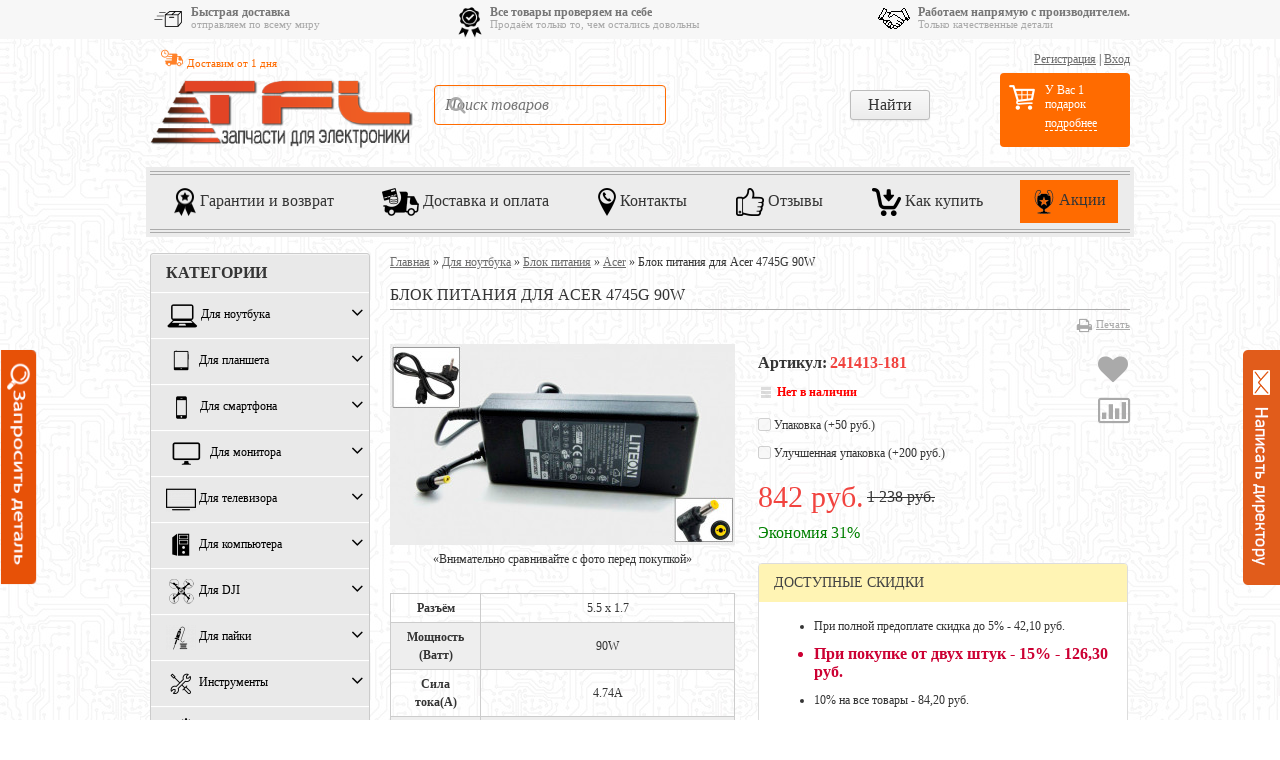

--- FILE ---
content_type: text/html; charset=utf-8
request_url: https://tfl-shop.ru/product/blok-pitanija-acer_90w_4745G/
body_size: 40023
content:
<!DOCTYPE html>
<!--[if lt IE 8]>	<html class="no-js lt-ie8" lang="ru">	<![endif]-->
<!--[if IE 8]>		<html class="no-js ie8" lang="ru">	<![endif]-->
<!--[if gt IE 8]>	<html class="no-js gt-ie8" lang="ru">	<![endif]-->
<!--[if !IE]><!-->	<html class="no-js" lang="ru">	<!--<![endif]-->
<head>
	<meta http-equiv="Content-Type" content="text/html; charset=utf-8"/>
	<meta http-equiv="X-UA-Compatible" content="IE=edge" />
	<meta name="viewport" content="width=device-width">
    <link rel="icon" sizes="192x192" href="https://tfl-shop.ru/wa-data/public/site/img/192x192.jpg">	
	<meta name="theme-color" content="#ff6b00">





 



  

	<title>Блок питания для Acer 4745G 90W</title>

    <meta name="Keywords" content="" />
	<meta name="Description" content="Блок питания (зарядка) для ноутбука Acer Aspire 4745G, разъем 5.5x1.7мм, 19V 4.74A 90W" />

	
    <meta name="viewport" content="width=768" />
    <meta name="HandheldFriendly" content="true" />
    
    
		
	<link rel="shortcut icon" href="/favicon.ico"/>
    	
    
    
    
    
    <!--[if lt IE 9]>
    <script>
    document.createElement('header');
    document.createElement('nav');
    document.createElement('section');
    document.createElement('article');
    document.createElement('aside');
    document.createElement('footer');
    document.createElement('figure');
    document.createElement('hgroup');
    document.createElement('menu');
    </script>
    <![endif]-->


    	<link href="/wa-data/public/site/themes/buysimply/wm-site/font-awesome/css/font-awesome.min.css?v3.2.1" rel="stylesheet" type="text/css" />
	
    <link href="/wa-data/public/site/themes/buysimply/buysimply.css?v5.2.103" rel="stylesheet" type="text/css" />
    <link href="/wa-data/public/shop/plugins/qdiscount/css/tmp0.qdiscount.css?3.0.8" rel="stylesheet">
<link href="/wa-apps/shop/plugins/preorder/js/arcticmodal/jquery.arcticmodal-0.3.css?11.6.0" rel="stylesheet">
<link href="/wa-apps/shop/plugins/preorder/js/arcticmodal/themes/simple.css?11.6.0" rel="stylesheet">
<link href="https://tfl-shop.ru/wa-data/public/shop/plugins/preorder/_/css/shopPreorderPlugin.css" rel="stylesheet">
<link href="/wa-apps/shop/plugins/customerreviews/css/customerreviews.css?11.6.0" rel="stylesheet">
<link href="/wa-apps/shop/plugins/autobadge/css/frontend.min.css?1.7.7" rel="stylesheet">
 
    
   
   

    <script src="//ajax.googleapis.com/ajax/libs/jquery/1.11.1/jquery.min.js"></script>
    
    
  
  	    <script type="text/javascript" src="/wa-content/js/jquery-ui/jquery.ui.core.min.js?v11.6.0.1130"></script>
    <script type="text/javascript" src="/wa-content/js/jquery-ui/jquery.ui.widget.min.js?v11.6.0.1130"></script>
    <script type="text/javascript" src="/wa-content/js/jquery-ui/jquery.ui.position.min.js?v11.6.0.1130"></script>
    <script type="text/javascript" src="/wa-content/js/jquery-ui/jquery.ui.autocomplete.min.js?v11.6.0.1130"></script>
<script type="text/javascript">
var sumbolrub = 0;$.buysimply = {
                shop_url: "/",
        default_img_url: { dummy96: "/wa-data/public/site/themes/buysimply/img/dummy96.png" },
        soaring_visible_item: 3,
                                                                currency: {"code":"RUB","sign":"\u0440\u0443\u0431.","iso4217":"643","sign_html":"<span class=\"ruble\">\u20bd<\/span>","title":"\u0420\u043e\u0441\u0441\u0438\u0439\u0441\u043a\u0438\u0439 \u0440\u0443\u0431\u043b\u044c","name":[["rouble","roubles"],"rub.","r."],"frac_name":[["kopeck","kopecks"],"kop.","k."],"precision":2,"sign_position":1,"sign_delim":" ","decimal_point":",","frac_digits":2,"thousands_sep":" "},        autofit_visible_item: 5,        locale: {
                remove: "Удалить", pcs: "шт.", empty: "пусто",        err_cnt_prd: "Столько товара нет в наличии!",
        showall: "Показать все"
    }
};
</script>

  	
    <script src="/wa-apps/shop/plugins/featurestips/js/featurestipsHover.js?11.6.0"></script>
<script src="/wa-apps/shop/plugins/qdiscount/js/frontend/qdiscount.js?3.0.8"></script>
<script src="/wa-apps/shop/plugins/preorder/js/arcticmodal/jquery.arcticmodal-0.3.min.js?11.6.0"></script>
<script src="/wa-apps/shop/plugins/preorder/js/jquery.inputmask.js?11.6.0"></script>
<script src="/wa-apps/shop/plugins/preorder/js/shopPreorderPlugin.js?11.6.0"></script>
<script src="/wa-apps/shop/plugins/autobadge/js/jquerycountdowntimer/jquery.countdownTimer.min.js?1.7.7"></script>
<script src="/wa-apps/shop/plugins/autobadge/js/frontend.min.js?1.7.7"></script>
<script src="/wa-apps/shop/plugins/flexdiscount/js/flexdiscountFrontend.min.js?2025.08.46"></script>
 
    <meta property="og:type" content="website">
<meta property="og:title" content="Блок питания для Acer 4745G 90W">
<meta property="og:description" content="Блок питания (зарядка) для ноутбука Acer Aspire 4745G, разъем 5.5x1.7мм, 19V 4.74A 90W">
<meta property="og:image" content="https://tfl-shop.ru/wa-data/public/shop/products/77/04/190477/images/53572/53572.750x0.jpg">
<meta property="og:url" content="https://tfl-shop.ru/product/blok-pitanija-acer_90w_4745G/">
<meta property="product:price:amount" content="842">
<meta property="product:price:currency" content="RUB">
<link rel="icon" href="/favicon.ico" type="image/x-icon" /><meta name='yandex-verification' content='5962b7d2eaf9bd28' />
<meta name="msvalidate.01" content="ABA881C444AF975DEA5369FAE127CBEA" />
<script async src="https://www.googletagmanager.com/gtag/js?id=UA-45001797-1"></script>
<script>
  window.dataLayer = window.dataLayer || [];
  function gtag(){dataLayer.push(arguments);}
  gtag('js', new Date());

  gtag('config', 'UA-45001797-1');
  
</script>  

    
    
    
    <!-- shop app css -->

<link href="/wa-data/public/shop/themes/buysimply/buysimply.shop.new.css?v5.2.103" rel="stylesheet" type="text/css">




<!-- js -->
<script type="text/javascript" src="/wa-data/public/shop/themes/buysimply/jquery.jcarousel.min.js?v2.9.0"></script>
<script type="text/javascript" src="/wa-apps/shop/js/lazy.load.js?v11.6.0.1130"></script>
<script type="text/javascript" src="/wa-data/public/shop/themes/buysimply/buysimply.shop.js?v5.2.103"></script>
<script type="text/javascript" src="/wa-content/js/jquery-plugins/jquery.retina.min.js?v3.8.4"></script>
<script type="text/javascript">$(window).load(function(){ $('.product-list img,.product-slider img,.image-wrapper img,.cart img').retina()});</script>



<!-- plugin hook: 'frontend_head' -->

<script type="text/javascript">

$(function(){
	
	$.shopPreorderPlugin.init({
		done: 'Ваш запрос принят',
		limit_block_selector: 'body',
		just_done: 'Ваш запрос уже принят',
		email_error: 'Email некорректен',
		phone_error: 'Телефонный номер некорректен',
		email_or_phone_error: 'Заполните хотя бы одно из полей телефонный номер или email'
	});
	
	$('[name="preorder_phone"]').inputmask('+7(999)-999-99-99');
	$('[name="preorder_quantity"]').inputmask('9');

})
</script><link href="/wa-apps/shop/plugins/featurestips/css/featurestips.css?v1.5.2" rel="stylesheet">
<style>
 .featurestips_wrapper .featurestips_view .tip_view_in { 
 color: #777777 !important;
 background: #FFFFFF !important; 
 } 
 .featurestips_wrapper .featurestips_icon IMG { 
 opacity: 1 !important;
 } 
 .featurestips_wrapper .featurestips_icon IMG { 
 width: 14px !important;
 height: 14px !important;
 } 
 
</style>

	<link href="/wa-apps/shop/plugins/pricereq/css/pricereq.frontend.css?11.6.0.1130" rel="stylesheet">

	
	<script src="/wa-apps/shop/plugins/pricereq/js/pricereq.frontend.js?11.6.0.1130" type="text/javascript"></script>

	<script type="text/javascript">
		(function ($) {
			var localeSettings = {};
				localeSettings.text_close = 'Закрыть';
				localeSettings.error_sendmail = 'Произошла ошибка при отправке сообщения';
				localeSettings.error_name_phone = 'Заполните «Телефон» или «Email»';

		    pricereqFrontend.initModule("/pricereq/", {"comment_status":"on","email_of_recipient":"","email_of_sender":"","id_in_html":".price-req-button","phone_masked_input":"","pricereq_request_limit":"30","privacy_checkbox_checked":"unchecked","privacy_checkbox_status":"on","privacy_link_text":"consent to the personal data processing","privacy_link_url":"\/site\/privacy-policy\/","privacy_status":"off","privacy_text":"Clicking on the \u00abSend\u00bb button, I give my","show_done":"on","status":"on","style_close_error_background":"ff5d00","style_close_ok_background":"4d9b58","style_form_background":"ebebeb","style_form_height":"350","style_form_width":"400","style_header_background":"ff5d00","style_header_text_color":"ffffff","style_submit_background":"ff5d00","style_submit_height":"34","style_submit_text_color":"ffffff","style_submit_width":"300","style_thanks_text_color":"717171","text_comment_placeholder":"\u0412\u0430\u0448 \u043a\u043e\u043c\u043c\u0435\u043d\u0442\u0430\u0440\u0438\u0439","text_email_placeholder":"\u0412\u0430\u0448 Email (\u043e\u0431\u044f\u0437\u0430\u0442\u0435\u043b\u044c\u043d\u043e)","text_header_title":"\u0417\u0430\u043f\u0440\u043e\u0441 \u0446\u0435\u043d\u044b","text_more_thanks_message":"\u0412\u0430\u0448 \u0437\u0430\u043f\u0440\u043e\u0441 \u043e\u0442\u043f\u0440\u0430\u0432\u043b\u0435\u043d!","text_name_placeholder":"\u0412\u0430\u0448\u0435 \u0418\u043c\u044f (\u043e\u0431\u044f\u0437\u0430\u0442\u0435\u043b\u044c\u043d\u043e)","text_phone_placeholder":"\u0412\u0430\u0448 \u0422\u0435\u043b\u0435\u0444\u043e\u043d (\u043e\u0431\u044f\u0437\u0430\u0442\u0435\u043b\u044c\u043d\u043e)","text_submit_button":"\u041e\u0442\u043f\u0440\u0430\u0432\u0438\u0442\u044c","text_thanks_message":"\u0421\u043f\u0430\u0441\u0438\u0431\u043e,","update_time":"1497799189"}, localeSettings);
		})(jQuery);
	</script>
		
<script>(function($){$(function(){$.autobadgeFrontend.init({update:'/autobadge/update/',forceParentVisible:'',delayLoading:'',delayLoadingAjax:'',forceParentRelative:'1',showLoader:'1'});});})(jQuery);</script>                        <link rel="stylesheet" href="https://tfl-shop.ru/wa-apps/shop/plugins/searchpro/assets/frontend.field.css?v2.1.3" />
                    <link rel="stylesheet" href="https://tfl-shop.ru/wa-data/public/shop/plugins/searchpro/stylesheet/buysimply/field.css?1769068521" />
                                    <script src="/wa-apps/shop/plugins/searchpro/assets/frontend.field.js?v2.1.3" defer></script>
            
<script src="/wa-apps/shop/plugins/regions/js/regions.js?v=3.2.4" defer></script>


    <link rel="stylesheet" href="/wa-apps/shop/plugins/regions/css/default.css?v=3.2.4" />
    <script src="/wa-apps/shop/plugins/regions/js/default.js?v=3.2.4" defer></script>

    <link rel="stylesheet" href="https://cdn.jsdelivr.net/npm/suggestions-jquery@22.6.0/dist/css/suggestions.min.css" />
    <script src="https://cdn.jsdelivr.net/npm/suggestions-jquery@22.6.0/dist/js/jquery.suggestions.min.js" defer></script>

<script>
    window.shop_plugins_regions = {"window_html":"<div class=\"shop-regions-window-wrapper\">\n    <div class=\"shop-regions-window-wrapper__window-wrapper\">\n        <div class=\"shop-regions-window-wrapper__window shop-regions-window \">\n            <div class=\"shop-regions-window-wrapper__close-btn shop-regions-window__close-btn\">\u2716<\/div>\n            <div class=\"shop-regions-window__header\">\u0423\u043a\u0430\u0436\u0438\u0442\u0435 \u0441\u0432\u043e\u0439 \u0433\u043e\u0440\u043e\u0434<\/div>\n            <div class=\"shop-regions-window__sub-header\">\u041e\u0442 \u044d\u0442\u043e\u0433\u043e \u0437\u0430\u0432\u0438\u0441\u0438\u0442 \u0441\u0442\u043e\u0438\u043c\u043e\u0441\u0442\u044c \u0434\u043e\u0441\u0442\u0430\u0432\u043a\u0438 \u0438 \u0432\u0430\u0440\u0438\u0430\u043d\u0442\u044b \u043e\u043f\u043b\u0430\u0442\u044b \u0432 \u0432\u0430\u0448 \u0440\u0435\u0433\u0438\u043e\u043d<\/div>\n                            <div class=\"shop-regions-window__search shop-regions-window-search\">\n                    <input type=\"text\" class=\"shop-regions-window-search__input\" placeholder=\"\u041d\u0430\u0447\u043d\u0438\u0442\u0435 \u0432\u0432\u043e\u0434\u0438\u0442\u044c \u043d\u0430\u0437\u0432\u0430\u043d\u0438\u0435 \u0433\u043e\u0440\u043e\u0434\u0430..\" \/>\n                    <span class=\"shop-regions-window-search__clear-btn\">\u2716<\/span>\n                <\/div>\n            \n            \n            \n            \n                            \n                                                <div class=\"shop-regions-window__cities shop-regions-cities-block\">\n            <div class=\"shop-regions-cities-block__header\">\u0412\u0441\u0435 \u0433\u043e\u0440\u043e\u0434\u0430<\/div>\n                \n    <div class=\"shop-regions-cities-block__cities shop-regions-cities \">\n                \n                    <div class=\"shop-regions-cities__column\">\n                                    <div class=\"shop-regions-cities__city-row\">\n                                                <span\n                                class=\"shop-regions-cities__city\"\n                                data-city-id=\"17\"\n                        >\n                            \u0420\u043e\u0441\u0441\u0438\u044f\n                        <\/span>\n                    <\/div>\n                            <\/div>\n                    <div class=\"shop-regions-cities__column\">\n                            <\/div>\n                    <div class=\"shop-regions-cities__column\">\n                            <\/div>\n                <div class=\"shop-regions-cities__not-found-text\">\n            \u0413\u043e\u0440\u043e\u0434 \u043d\u0435 \u043d\u0430\u0439\u0434\u0435\u043d\n        <\/div>\n    <\/div>\n\n        <\/div>\n    \n                                    \n    <div class=\"shop-regions-window__all-cities shop-regions-cities \">\n                \n                    <div class=\"shop-regions-cities__column\">\n                                    <div class=\"shop-regions-cities__city-row\">\n                                                <span\n                                class=\"shop-regions-cities__city\"\n                                data-city-id=\"17\"\n                        >\n                            \u0420\u043e\u0441\u0441\u0438\u044f\n                        <\/span>\n                    <\/div>\n                            <\/div>\n                <div class=\"shop-regions-cities__not-found-text\">\n            \u0413\u043e\u0440\u043e\u0434 \u043d\u0435 \u043d\u0430\u0439\u0434\u0435\u043d\n        <\/div>\n    <\/div>\n\n                    <\/div>\n    <\/div>\n<\/div>","settings":{"dadata_token":"","switch_to_unregistered_city_enabled":false},"dadata_locations":[{"country":"*"}]};
</script><link href='/wa-apps/shop/plugins/cityselect/css/suggestions.20.min.css?v=2.0.4' rel='stylesheet'><script src='/wa-apps/shop/plugins/cityselect/js/jquery.suggestions.20.min.js?v2.0.4'></script><link href='/wa-apps/shop/plugins/cityselect/css/frontend.min.css?v=2.0.4' rel='stylesheet'><script src='/wa-apps/shop/plugins/cityselect/js/frontend.min.js?v=2.0.4'></script><script>function init_shop_cityselect(){
shop_cityselect.location={"country":"rus","city":"\u041c\u043e\u0441\u043a\u0432\u0430","region":"77","zip":"101000","constraints_street":"","need_detect":true};
shop_cityselect.route_params={"app":"shop","regions_ssl":"","_name":"TFL-SHOP","theme":"buysimply","theme_mobile":"mobile","checkout_version":"2","locale":"ru_RU","storefront_mode":"","title":"","meta_keywords":"","meta_description":"","og_title":"","og_image":"","og_video":"","og_description":"","og_type":"","og_url":"","url_type":"1","products_per_page":"","type_id":"0","currency":"RUB","stock_id":"6","public_stocks":["6"],"drop_out_of_stock":"1","payment_id":"0","shipping_id":"0","checkout_storefront_id":"f9baefb0e6a8ee0784983d5ae14b9fe7","promos_skip_frontend_products":0,"flexdiscount_skip_frontend_products":0,"regions_ignore_default_pages":{"Benefits\/":false,"garantiya\/":true,"howtobuy\/":true,"kak-kupit\/":true,"kontakty\/rekvizity\/":true,"otzyvy\/":true,"otzyvy\/otzyvy-o-magazine-s-yandeksmarketa\/":true},"product_url":"blok-pitanija-acer_90w_4745G","module":"frontend","action":"product","cityselect__url":"product\/blok-pitanija-acer_90w_4745G\/"};
shop_cityselect.countries=[];
shop_cityselect.iso2to3={"RU":"rus"};
shop_cityselect.language='ru';
shop_cityselect.init('e14f3cf25e367218cd1fbc114830d6f432cad060','/','/wa-apps/shop/plugins/cityselect/js/fancybox/','city-settlement','auto',1,1,0);
        } if (typeof shop_cityselect !== 'undefined') { init_shop_cityselect() } else { $(document).ready(function () { init_shop_cityselect() }) }</script><style>i.icon16-flexdiscount.loading{background-image:url(https://tfl-shop.ru/wa-apps/shop/plugins/flexdiscount/img/loading16.gif)}i.flexdiscount-big-loading{background:url(https://tfl-shop.ru/wa-apps/shop/plugins/flexdiscount/img/loading.gif) no-repeat}.fl-is-loading > * { opacity: 0.3; }.fl-is-loading { position:relative }.fl-is-loading:after{ position:absolute; top:0;left:0;content:"";width:100%;height:100%; background:url(https://tfl-shop.ru/wa-apps/shop/plugins/flexdiscount/img/loader2.gif) center center no-repeat}.fl-loader-2:after{ position:absolute; top:0;left:0;content:"";width:100%;height:100%; background:url(/wa-content/img/loading16.gif) center center no-repeat}i.icon16-flexdiscount{background-repeat:no-repeat;height:16px;width:16px;display:inline-block;text-indent:-9999px;text-decoration:none!important;vertical-align:top;margin:-.1em .25em 0 0}i.flexdiscount-big-loading{display:inline-block;width:32px;height:32px;margin:15px 0}.flexdiscount-coup-del-block,.flexdiscount-loader{display:none}.align-center{text-align:center}.flexdiscount-coup-result,.flexdiscount-form,.flexdiscount-price-block,.flexdiscount-user-affiliate,.flexdiscount-user-discounts{margin:10px 0}.flexdiscount-coup-result{color:green}.flexdiscount-coup-result.flexdiscount-error{color:red}.flexdiscount-max-affiliate,.flexdiscount-max-discount{font-size:1.5em;color:#c03;font-weight:600}.flexdiscount-coupon-delete:before{content:'x';padding:5px;-webkit-border-radius:50%;-moz-border-radius:50%;border-radius:50%;border:2px solid red;width:.5em;height:.5em;display:inline-block;text-align:center;line-height:.5em;margin-right:5px;font-size:1.3em;color:red;font-weight:700;vertical-align:middle}.flexdiscount-price-block{display:inline-block}.flexdiscount-product-discount{display:table}.flexdiscount-my-content>div{padding:10px}.flexdiscount-discounts-affiliate{color:#c03;background:#fff4b4;padding:5px 10px;border-radius:20px}/***********************
 *
 * ru: Блок Доступных скидок и бонусов
 * en: Available discount and bonuses
 *
************************/

/**
* Обертка
* Wrap
*/
.flexdiscount-available-discount { }
/**
* Блок вывода Доступных скидок и бонусов
* Available discount and bonuses
*/
.flexdiscount-alldiscounts { clear: none; background-color: #FFFFFF; border: 1px solid #DDDDDD; -webkit-border-radius: 4px; -moz-border-radius: 4px; border-radius: 4px; margin: 10px 0; }
/**
* Шапка
* Header block
*/
.flexdiscount-alldiscounts-heading { background: #fff4b4; text-transform: uppercase; -webkit-border-top-left-radius: 3px; -moz-border-top-left-radius: 3px; border-top-left-radius: 3px; -webkit-border-top-right-radius: 3px; -moz-border-top-right-radius: 3px; border-top-right-radius: 3px; padding: 10px 15px;}
/**
* Заголовок шапки
* Header text
*/
.flexdiscount-alldiscounts-heading .h3 { font-size: 14px; margin: 0; padding: 0; color: #444;}
/**
* Внутренний отступ основной части
* Padding of the block body
*/
.flexdiscount-alldiscounts-body, .flexdiscount-alldiscounts .flexdiscount-body { padding: 15px; }
/*
* Ширина таблицы
* Width table
*/
.flexdiscount-alldiscounts table { width: 100%; }
/*
* Внешний отступ неупорядоченных списков
* Margin of unordered lists
*/
.flexdiscount-alldiscounts ul { margin: 0; }
/*
* Стили таблицы
* Table styles
*/
.flexdiscount-alldiscounts .flexdiscount-table { border-left: 1px solid #000; border-top: 1px solid #000; width: 100%; margin: 0; }
/*
* Стили заголовков и ячеек таблицы
* Table cells styles
*/
.flexdiscount-alldiscounts .flexdiscount-table td, .flexdiscount-alldiscounts .flexdiscount-table th { color: #000; border: 1px solid #000; padding: 5px; }
.fl-discount-skus { margin-bottom: 10px; }
tr.fl-discount-skus td { padding: 10px 5px; }

/***********************
 *
 * ru: Блок Действующих скидок и бонусов
 * en: Product active discounts and bonuses
 *
************************/

/**
* Обертка
* Wrap
*/
.flexdiscount-product-discount { display: table; }
/**
* Блок вывода Действующих скидок и бонусов
* Product active discounts and bonuses block
*/
.flexdiscount-pd-block { background-color: #FFFFFF; border: 1px solid #DDDDDD; -webkit-border-radius: 4px; -moz-border-radius: 4px; border-radius: 4px; margin: 10px 0; }
/**
* Шапка
* Header block
*/
.flexdiscount-pd-block .flexdiscount-heading, #yourshop .flexdiscount-pd-block .flexdiscount-heading { background: #163bdb; text-transform: uppercase; border-color: #DDDDDD; color: #333333; -webkit-border-top-left-radius: 3px; -moz-border-top-left-radius: 3px; border-top-left-radius: 3px; -webkit-border-top-right-radius: 3px; -moz-border-top-right-radius: 3px; border-top-right-radius: 3px; padding: 10px 15px;}
/**
* Заголовок шапки
* Header text
*/
.flexdiscount-pd-block .flexdiscount-heading .h3 { font-size: 14px; margin: 0; padding: 0; color: #fff;}
/**
* Внутренний отступ основной части
* Padding of the block body
*/
.flexdiscount-pd-block .flexdiscount-body { padding: 15px; }
/*
* Внешний отступ неупорядоченных списков
* Margin of unordered lists
*/
.flexdiscount-pd-block ul { margin: 0; }
/*
* Стили таблицы
* Table styles
*/
.flexdiscount-pd-block .flexdiscount-table { border-left: 1px solid #000; border-top: 1px solid #000; width: 100%; margin: 0; }
/*
* Стили заголовков и ячеек таблицы
* Table cells styles
*/
.flexdiscount-pd-block .flexdiscount-table td, .flexdiscount-pd-block .flexdiscount-table th { color: #000; border: 1px solid #000; padding: 5px; }

/***********************
 *
 * ru: Активные скидок и бонусов
 * en: Active discounts and bonuses block
 *
************************/

/**
* Обертка
* Wrap
*/
.flexdiscount-user-discounts { }
/**
* Блок вывода активных скидок и бонусов
* Active discounts and bonuses block
*/
.flexdiscount-discounts { clear: both; overflow: hidden; background-color: #FFFFFF; border: 1px solid #ddd; margin: 10px 0; }
/**
* Шапка
* Header block
*/
.flexdiscount-discounts-heading { background: #eee; text-transform: uppercase; color: #333333; padding: 10px 15px; }
/**
* Заголовок шапки
* Header text
*/
.flexdiscount-discounts-heading .h3 { font-size: 14px; margin: 0; color: #444; }
/**
* Внутренний отступ основной части
* Padding of the block body
*/
.flexdiscount-discounts-body { padding: 0; }
/*
* Ширина таблицы
* Width table
*/
.flexdiscount-discounts table { width: 100%; }
/*
* Стили неупорядоченных списков
* Styles of unordered lists
*/
.flexdiscount-discounts-body ul { list-style: none; padding: 0; margin: 0; }
.flexdiscount-discounts-body li { padding: 10px 15px; background-color: #fefce3; margin: 5px 0; }
/*
* Стили для размера скидки
* Styles for discount
*/
.flexdiscount-discounts-price { color: #e8385c; display: inline-block; }

/***********************
 *
 * ru: Дополнительная форма ввода купонов
 * en: Additional coupon form
 *
************************/

/*
* Цвет сообщения о успешно введенном купоне
* Message color about successfully entered coupon
*/
.flexdiscount-coup-result { color: green; }
/*
* Цвет сообщения о неверно введенном купоне
* Message color about incorrectly entered coupon
*/
.flexdiscount-coup-result.flexdiscount-error { color: #ff0000; }
/**
* Крестик удаления купона
* Delete coupon cross
*/
.flexdiscount-coupon-delete:before { content: 'x'; padding: 5px; -webkit-border-radius: 50%; -moz-border-radius: 50%; border-radius: 50%; border: 2px solid #ff0000; width: .5em; height: .5em; display: inline-block; text-align: center; line-height: .5em; margin-right: 5px; font-size: 1.3em; color: #ff0000; font-weight: bold; vertical-align: middle; }

/***********************
 *
 * ru: Блок правил запрета
 * en: Deny discounts block
 *
************************/

/**
* Обертка
* Wrap
*/
.flexdiscount-deny-discount { }
/**
* Блок вывода правил запрета
* Deny discounts block
*/
.flexdiscount-denydiscounts { clear: none; background-color: #FFFFFF; border: 1px solid #DDDDDD; -webkit-border-radius: 4px; -moz-border-radius: 4px; border-radius: 4px; margin: 10px 0; }
/**
* Шапка
* Header block
*/
.flexdiscount-denydiscounts-heading { background: #ff0000; text-transform: uppercase; -webkit-border-top-left-radius: 3px; -moz-border-top-left-radius: 3px; border-top-left-radius: 3px; -webkit-border-top-right-radius: 3px; -moz-border-top-right-radius: 3px; border-top-right-radius: 3px; padding: 10px 15px;}
/**
* Заголовок шапки
* Header text
*/
.flexdiscount-denydiscounts-heading .h3 { font-size: 14px; margin: 0; padding: 0; color: #fff;}
/**
* Внутренний отступ основной части
* Padding of the block body
*/
.flexdiscount-denydiscounts-body, .flexdiscount-denydiscounts .flexdiscount-body { padding: 15px; }
/*
* Ширина таблицы
* Width table
*/
.flexdiscount-denydiscounts table { width: 100%; }
/*
* Внешний отступ неупорядоченных списков
* Margin of unordered lists
*/
.flexdiscount-denydiscounts ul { margin: 0; }
/*
* Стили таблицы
* Table styles
*/
.flexdiscount-denydiscounts .flexdiscount-table { border-left: 1px solid #000; border-top: 1px solid #000; width: 100%; margin: 0; }
/*
* Стили заголовков и ячеек таблицы
* Table cells styles
*/
.flexdiscount-denydiscounts .flexdiscount-table td, .flexdiscount-denydiscounts .flexdiscount-table th { color: #000; border: 1px solid #000; padding: 5px; }

/***********************
 *
 * ru: Блок цены со скидкой
 * en: Block of price with discount
 *
************************/

/*
* Обертка
* Wrap
*/
.flexdiscount-price-block { display: inline-block; }

/***********************
 *
 * ru: Скидки в личном кабинете
 * en: Discounts in customer account
 *
************************/

/*
* Обертка
* Wrap
*/
.flexdiscount-my-content > div { padding: 10px; }

/***********************
 *
 * ru: Остальные стили
 * en: Other styles
 *
************************/

/*
* Бонусы
* Bonuses
*/
.flexdiscount-discounts-affiliate { color: #c03; background: #fff4b4; padding: 5px 10px; border-radius: 20px; }
/**
* Максимальное значение скидок и бонусов в блоках Доступных и Действующих скидок
* Maximum value of discount and bonuses in Available discounts block and Product discounts block
*/
.flexdiscount-max-discount, .flexdiscount-max-affiliate { font-size: 1.3em; color: #c03; font-weight: 600; }</style><script>$(function() {$.flexdiscountFrontend = new FlexdiscountPluginFrontend({urls: {couponAddUrl: '/flexdiscount/couponAdd/',updateDiscountUrl: '/flexdiscount/update/',refreshCartUrl: '/flexdiscount/cartUpdate/',deleteUrl: '/flexdiscount/couponDelete/',cartSaveUrl: {shop: '/cart/save/',plugin: '/my/'},cartDeleteUrl: {shop: '/cart/delete/',plugin: '/my/'},cartAddUrl: {shop: '/cart/add/',plugin: '/my/'}},updateInfoblocks: 1,hideDefaultAffiliateBlock: '1',ss8forceUpdate: '0',addAffiliateBlock: 1,loaderType: 'loader1',locale: 'ru_RU',settings: {"enable_frontend_cart_hook":0},ss8UpdateAfterPayment: 0,shopVersion: '11.6.0.1130'});});</script>    


















































<style type="text/css">html, body, button, input, select, textarea { color: #353535; }body { background: #ebebeb; }a { color: #6d6d6d; }a:hover { color: #353535; }.quickorder-custom-button.default .quickorder-button,.quickorder-custom-button-cart.default .quickorder-button-cart,.button,input[type="button"],input[type="submit"] { color: #f7f7f7; border-color: #000; background: #ff6b00; text-shadow: 0 -1px 0 #000; box-shadow: 0 1px 1px rgba(4,4,4,.15), inset 0 1px 0 rgba(255,255,255,.3); background-image: linear-gradient(to top, rgba(4,4,4,.17) 0%, rgba(255,255,255,.17) 100%); }.quickorder-custom-button.default .quickorder-button,.quickorder-custom-button-cart.default .quickorder-button-cart { color: #ff5d00; }.quickorder-custom-button.default .quickorder-button:hover,.quickorder-custom-button-cart.default .quickorder-button-cart:hover,.button:hover,input[type="button"]:hover,input[type="submit"]:hover { color: #353535; text-shadow: 0 1px 0 #fff; border-color: #ff5d00; background: #ff5d00; }#page table th, #blog .content table th { background: #e0e0e0; }#page table tr:nth-child(even), #blog .content table tr:nth-child(even) { background: #f7f7f7; }.wrapper-top .auth-bg { background: #353535; text-shadow: 1px 1px 1px #000; border-color: transperent; }.wrapper-top .auth { color: #b7b7b7; }.wrapper-top .auth a { color: #b7b7b7; }.wrapper-top .auth a:hover { color: #ff5d00; }.currency-toggle p, .currency-toggle .currency { color: #b7b7b7; }.currency-toggle .currency.selected { color: #ff5d00; cursor:default; }.currency-toggle .currency:hover { color: #ff5d00; cursor:pointer; }.wrapper-top #cart>a { color: #353535; border-color: #ff5d00; background: #ff5d00; }.wrapper-top #cart.empty>a { background: #353535; color: #b7b7b7; border-color: #353535; }.wrapper-top #cart.empty>a:after { border-color: transperent; }.logo a, .logo a:hover { text-decoration:none; }.logo a p.first { color: #b7b7b7; }.logo a p.first span { color: #353535; }.logo a p.last { color: #aaa; }.search .search-button,#mobile-search .search .search-button,.search .search-button:hover,#mobile-search .search .search-button:hover { color: #353535; border-color: #bcbcbc; background: #f9f9f9; }.search .search-button,#mobile-search .search .search-button { background-image: linear-gradient(to top, rgba(4,4,4,.05) 0%, rgba(255,255,255,.05) 100%); }.search .search-button:hover,#mobile-search .search .search-button:hover { background-image: linear-gradient(to top, rgba(255,255,255,.05) 0%, rgba(4,4,4,.05) 100%); }.search #search,#mobile-search .search #search-m { color: #aaa; }.search #search:focus,#mobile-search .search #search-m:focus { color: #353535; }.search .add-on i { color: #aaa; font-size: 1.5em; }#header .contact ul li span { color: #aaa; }.head-lt-ie8 .contact ul li.hint,#header .contact ul li.hint { color: #aaa; }.top-contact a, .top-contact a:hover { color: #353535; text-decoration:none; }.wrapper-bottom { background: #353535; text-shadow: 1px 1px 1px #000; border-color: transperent; }#footer .social p, #footer .social p a,#footer .bottom-navigation ul li a { color: #b7b7b7; }#footer .bottom-navigation ul li.selected a { color: #fff; cursor:default; text-decoration:none; }#footer .bottom-navigation ul li.li-hr { color: #b7b7b7; }#footer .contact ul li, #footer .contact ul li a { color: #b7b7b7; padding-bottom: 5px; }#footer .social p a:hover,#footer .bottom-navigation ul li a:hover,#footer .contact ul li a:hover { color: #ff5d00; }.wa-auth-adapters p { color: #aaa; }.wa-form .wa-field .wa-value.wa-submit a:hover { text-decoration:none; color: #6d6d6d; }.wa-form .wa-field .wa-value p span { color: #777; }.banner-pager a:before { color: #353535; }.banner-pager a.activeSlide:before { color: #ff5d00; text-shadow: none; }.banner-nav div { background: #e0e0e0; color: #353535; }.banner-nav div:hover { background: #ff5d00; color: #353535; }.latest-posts { border-color: #ababab; background: #ebebeb; }.latest-posts hr { border-color: #ababab; }.latest-posts a.news { color: #353535; background: #ebebeb; }.latest-posts .post .credentials { color: #6d6d6d; }.latest-posts .post a { color: #353535; }.latest-posts .post a:hover { color: #353535; background: #ff5d00; text-decoration: none; }.latest-photo { border-color: #000; background: #353535; }.latest-photo ul li a img { border-color: #000; }.latest-photo ul li:hover a img { border-color: #ff5d00; }.soaring-block { background: #fbfbfb; border-top-color: #ff5d00; border-bottom-color: #ababab; }.soaring-block:before, .soaring-block:after { border-color: #ababab; }#soaring-cart ul li>div { border-color: #e5e5e5; }#soaring-cart .soaring-cart-name a { color: #353535; }#soaring-cart .soaring-cart-name a:hover { color: #353535; text-decoration: none; }#soaring-cart-total { border-color: #ababab; background: #f7f7f7; }#soaring-cart-total p { color: #353535; }.caption { color: #aaa; text-shadow: 0 1px 0 rgba(255,255,255,.66); }.manufactured .caption { color: #aaa; }.caption span { border-color: #ccc; }.page-content h2 a:hover, .page-content h3 a:hover { color: #353535; }.page-content h2 a:hover, .page-content h3 a:hover { color: #353535; }.shop-category { border-color: #000; background: #353535; }.latest-photo .caption,.shop-category .caption { color: #f7f7f7; border-bottom-color: #000; text-shadow: 1px 1px 1px #000;  }.latest-photo .caption a { color: #f7f7f7; }.latest-photo .caption a:hover { color: #ff5d00; }ul.vertical-tree-one li { border-bottom-color: #000; }ul.vertical-tree-one li.selected { background: transparent; }ul.vertical-tree-one li:hover { background: #353535; }ul.vertical-tree-one li a { color: #b7b7b7; text-shadow: 1px 1px 1px #000; }ul.vertical-tree-one li.selected>a { color: #ff5d00; font-weight: normal; }ul.vertical-tree-one li:hover>a { color: #ff5d00; }ul.vertical-tree-one ul { background: #353535; border-color: #000; }ul.vertical-tree-two>li { border-bottom-color: #000; }ul.vertical-tree-two>li.selected { background: transparent; }ul.vertical-tree-two>li:hover { background: #353535; }ul.vertical-tree-two>li>a { color: #b7b7b7; text-shadow: 1px 1px 1px #000; }ul.vertical-tree-two>li.selected>a { color: #ff5d00; font-weight: normal; }ul.vertical-tree-two>li:hover>a { color: #ff5d00; }ul.vertical-tree-two>li>ul { border-color: #ccc; background: #f7f7f7; }ul.vertical-tree-two>li>ul:before { background: #353535; }ul.vertical-tree-two li li a { color: #353535; }ul.vertical-tree-two li li a:hover { color: #353535; }ul.vertical-tree-two>li>ul>li>a:after { border-bottom-color: #ccc; }ul.vertical-tree-two>li>ul>li>a:hover:after { border-bottom-color: #353535; }ul.vertical-tree-three>li { border-bottom-color: #000; }ul.vertical-tree-three li a { color: #b7b7b7; text-shadow: 1px 1px 1px #000; }ul.vertical-tree-three li.selected>a { color: #ff5d00; font-weight: normal; }ul.vertical-tree-three li a:hover { color: #ff5d00; }ul.vertical-tree-three li li a { text-shadow: 1px 1px 1px #000; }ul.vertical-tree-three li span.grower { color: #b7b7b7; text-shadow: 1px 1px 1px #000; }ul.vertical-tree-three li span.grower.OPEN { color: #ff5d00; }ul.vertical-tree-three li span.grower:hover { color: #ff5d00; }ul.vertical-tree-four>li { border-bottom-color: #000; }ul.vertical-tree-four>li.selected { background: transparent; }ul.vertical-tree-four>li:hover { background: #353535; }ul.vertical-tree-four>li>a { color: #b7b7b7; text-shadow: 1px 1px 1px #000; }ul.vertical-tree-four>li.selected>a { color: #ff5d00; }ul.vertical-tree-four>li:hover>a { color: #ff5d00; }ul.vertical-tree-four>li>ul { border-color: #ccc; background: #f7f7f7; }ul.vertical-tree-four>li>ul:before { background: #353535; }ul.vertical-tree-four li li a { color: #353535; }ul.vertical-tree-four li.level-1 a { border-bottom-color: #ccc; }ul.vertical-tree-four li li a:hover { background: #fff6b8; border-bottom-color: #ff5d00; color: #353535; }ul.vertical-tree-four li li.selected>a { background: #ff5d00; border-bottom-color: #ff5d00; color: #353535; }.information-block, .tags-block { background: #f7f7f7; }.information-block ul li a { color: #353535; }.information-block ul li.selected>a { color: #fff; background: #777; font-weight: normal; }.information-block ul li:hover>a { color: #fff; background: #353535; }.information-block>ul>li>ul { background: #353535; border-color: #000; }.information-block>ul>li>ul>li { border-color: #000; }.information-block>ul>li>ul>li.selected>a { color: #fff; background: #777; font-weight: normal; }.information-block>ul>li>ul>li:hover>a { color: #353535; background: #fff; }.information-block li li>a { color: #fff; }.information-block li li li>a { color: #353535; }.information-block>ul>li>ul>li>ul { background: #fafafa; border-color: #ccc; }.information-block>ul>li>ul>li>ul>li { border-color: #ccc; }.info-page.menu ul li a { background: #f7f7f7; }.info-page.menu ul li.selected>a { color: #fff; text-decoration: none; background: #353535; }.info-page.menu ul li.selected>a:before { border-color: #353535 transparent transparent transparent; }.information-block .b-mob-tree ul { background: #f7f7f7; }.information-block .b-mob-tree ul li a { color: #353535; text-decoration: underline; }.information-block .b-mob-tree,.information-block .b-mob-tree ul li { color: #353535; }.information-block .b-mob-tree.selected, .information-block .b-mob-tree:hover,.information-block .b-mob-tree ul li.selected,.information-block .b-mob-tree ul li:hover { color: #fff; }.information-block .b-mob-tree ul li.selected>a { color: #fff; background: #777; font-weight: normal; text-decoration: none; }.information-block .b-mob-tree ul li:hover>a { color: #fff; background: #353535; text-decoration: none; }.header-navigation { border-color: #ababab; }ul.buysimply-horizontal-tree>li>a,ul.buysimply-horizontal-tree>li>div>a { color: #353535; }ul.buysimply-horizontal-tree>li.selected>a,ul.buysimply-horizontal-tree>li.selected>div>a { color: #fff; }ul.buysimply-horizontal-tree>li.phighlight>div>a { background: #ff6b00;}ul.buysimply-horizontal-tree>li:hover>a,ul.buysimply-horizontal-tree>li:hover>div>a { color: #fff; }ul.buysimply-horizontal-tree>li.selected>a,ul.buysimply-horizontal-tree>li.selected>div>a { background: #777; }ul.buysimply-horizontal-tree>li:hover>a,ul.buysimply-horizontal-tree>li:hover>div>a { background: #ff5d00; }ul.horizontal-tree-one>li>div>ul { background: #fafafa; border-color: #ababab; }ul.horizontal-tree-one>li>div>ul:before { background: #ff5d00; }ul.horizontal-tree-one>li>div>ul>li { border-color: #ababab; }ul.horizontal-tree-one>li>div>ul>li>a { color: #353535; }ul.horizontal-tree-one>li>div>ul>li.selected>a { color: #fff; background: #777; }ul.horizontal-tree-one>li>div>ul>li:hover>a { color: #fff; background: #353535; }ul.horizontal-tree-one>li>div>ul>li>ul { border-color: #000; background: #353535; }ul.horizontal-tree-one>li>div>ul>li>ul>li { border-color: #000; }ul.horizontal-tree-one>li>div>ul>li>ul>li>a { color: #fff; }ul.horizontal-tree-one>li>div>ul>li>ul>li.selected>a { color: #ff5d00; background: transparent; }ul.horizontal-tree-one>li>div>ul>li>ul>li:hover>a { color: #353535; background: #fff; }ul.horizontal-tree-two>li>ul { border-color: #ccc; background: #f7f7f7; }ul.horizontal-tree-two>li>ul:before { background: #ff5d00; }ul.horizontal-tree-two li li a { color: #353535; }ul.horizontal-tree-two li li a:hover { color: #353535; }ul.horizontal-tree-two>li>ul>li>a:after { border-bottom-color: #ccc; }ul.horizontal-tree-two>li>ul>li>a:hover:after { border-bottom-color: #353535; }ul.horizontal-tree-four>li>ul { background: #f7f7f7; }ul.horizontal-tree-four>li>ul:before { background: #ff5d00; }ul.horizontal-tree-four li li a { color: #353535; }ul.horizontal-tree-four li.level-1 a { border-bottom-color: #ccc; }ul.horizontal-tree-four li li a:hover { background: #fff6b8; border-bottom-color: #ff5d00; color: #353535; }ul.horizontal-tree-four li li.selected>a { background: #ff5d00; border-bottom-color: #ff5d00; color: #353535; }.fb-like-box.place-sidebar { background: #ffffff; }#vk_groups.place-sidebar,#vk_groups.place-sidebar iframe { height: 400px !important; }#main-addition ul li a { border-color: transperent; background: #353535; color: #b7b7b7; }#main-addition ul li a:hover { color: #ff5d00; }#main-addition ul li a.green,#main-addition ul li a.red { background: #ff5d00; }#main-addition-2 { background: #353535; border-color: #ababab; }#main-addition-2 ul li { border-color: #ababab; }#main-addition-2 ul li a,#main-addition-2 ul li.disabled a { color: #b7b7b7; }#main-addition-2 ul li.disabled:hover a { color: #b7b7b7; background: none; cursor: default; }#main-addition-2 ul li.selected a,#main-addition-2 ul li:hover a { color: #353535; background: #ff5d00; }#main-addition-2 ul li a.green { background: #ff5d00; }#main-addition-2 ul li a.red { background: red; }.dialog-window>h1 { border-color: #ababab; }.wrap-subscribe.place-sidebar { border-color: #ff5d00; background: #ff5d00; }.wrap-subscribe.place-sidebar { color: #353535; }.wrap-subscribe.place-sidebar input[type="text"] { border-color: #ff5d00; }.ui-autocomplete.autofit-product { background-color: #f7f7f7; }.ui-menu.autofit-product .ui-menu-item a { color: #353535; }.ui-menu.autofit-product .ui-menu-item a.ui-state-hover .compare-at-price,.ui-menu.autofit-product .ui-menu-item a.ui-state-active .compare-at-price { color: #353535; }.quickorder-custom-form.default .quickorder-header { border-color: #ababab; }.quickorder-custom-form.default .quickorder-header span { color: #353535; }@media only screen and (min-width: 320px) and (max-width: 1000px) {.auth span, .header-navigation .apps, #footer .bottom-navigation, #header .search, .header-navigation, .sidebar #category-tree-screen { display:none; }#mobile-search { display:block; }#main { overflow:hidden; padding:10px 0; }#main .content { margin-left:0; }#main .sidebar { margin-left:-240px; margin-right:20px; height: 100px; overflow: hidden; }#footer .social, #footer .contact { width:50%; }.container { width:740px; }.wrapper-top #cart.fixed { margin-right: -370px; }.currency-toggle { margin-left:100px; }.product-slider-cart.product-slider .jcarousel-container-horizontal { width:738px; }.product-slider-cart.product-slider .jcarousel-clip-horizontal { width:736px; margin:0 1px; }.product-slider-cart.product-slider .jcarousel-item { margin-left:0; margin-right:0; }.b-mob-tree.hide-for-desktop { display: block !important; }.hide-for-desktop { display: block; }#main-addition-2 span.text,.information-block ul.pages-navigation ul,.hide-for-mobile { display: none !important; }#main-addition-2 .container { width: auto; }}@media only screen and (min-width: 1001px){.sidebar { margin-left:0 !important; height: auto !important; overflow: visible !important; }}@media only screen and (min-width: 1080px) and (max-width: 1160px) {#back-top { margin-left: 480px; }}@media only screen and (min-width: 1000px) and (max-width: 1080px) {#back-top { margin-left: 420px; }#back-top.back-top-up { bottom: 110px; }}@media only screen and (min-width: 860px) and (max-width: 1000px) {#back-top { margin-left: 370px; }}@media only screen and (min-width: 320px) and (max-width: 860px) {#back-top { margin-left: 300px; }#back-top.back-top-up { bottom: 110px; }}.caption-name { border-color: #ababab; }.ikon .badge { background: #353535; }.ikon .badge span { background: #f7f7f7; border-color: #353535; }.ikon .badge:before { color: #fff; }.text .badge span { color: #fff; }.text .badge { background: #555; }.text .badge.new { background: #0a0; }.text .badge.bestseller { background: #3498db; }.text .badge.low-price { background: #f1433f; }.product-block .name a { color: #353535; text-decoration: underline; }.product-block .name a:hover { color: #353535; }.product-block .offers .compare-at-price { color: #353535; }.product-slider-name { background: #ebebeb; border-color: #ababab; }.product-slider li:hover .product-block { border-color: #ababab; }.product-slider .available { color: #aaa; }.product-slider .jcarousel-container-horizontal { background: #ebebeb; border-color: #ababab; }.product-slider .jcarousel-prev, .product-slider .jcarousel-next { color: #353535; background: #e0e0e0; }.product-slider .jcarousel-prev:hover,.product-slider .jcarousel-next:hover { background: #ff5d00; color: #353535; }.banner-home a span { color: #f7f7f7; border-color: #000; background: #353535; }.banner-home a:hover span { color: #353535; background: #ff5d00; border-color: #ff5d00; text-shadow: none; }.sub-categories a,.sub-categories span { color: #6d6d6d; }.sub-categories a:hover { color: #353535; }.product-list.list li { border-bottom-color: #e5e5e5; }.product-list.list li:hover { border-color: #ababab; }.product-list.list .offers .available { color: #aaa; }.product-list.thumbs:after,.product-list.thumbs li { border-color: #e5e5e5; }.product-list.thumbs li:hover .product-block { border-color: #ababab; }.product-list.thumbs .offers .available { color: #aaa; }.sorting-and-view { border-color: #ababab; }ul.sorting li a:hover { color: #ff5d00; background: #353535; }.select-view span { color: #e0e0e0; }.select-view span:hover { color: #ff5d00; }.select-view span.selected { color: #353535; cursor:default; }#products-per-page a { color: #6d6d6d; }#products-per-page a:hover { color: #353535; }#products-per-page a.selected { color: #353535; font-weight: bold; text-decoration: none; }.gallery ul li a img { border-color: #ccc; }.gallery ul li a.zoomThumbActive img { border-color: #ff5d00; }.info-block ul.info-block-menu li.selected { border-color: #ababab; background: #ebebeb; }.info-block ul.info-block-menu li.selected em { color: #353535; }.info-block-content { border-color: #ababab; background: #ebebeb; }table.features td.name { color: #777; }table.features#product-features td.name { color: #353535; border-color: #ccc; }table.features#product-features td { border-color: #ccc; }table.features#product-features tr:nth-child(even) { background: #eee; }table.features#product-features tr:hover { background: #e0e0e0; }.product-features { border-color: #ccc; }.compare-page { border-color: #ababab; }.compare-page .compare-remove:hover { color: #f1433f; }.compare-page .no-underline { color: #353535; text-decoration:underline; }table.table .cart-quantity a { color: #6d6d6d; }table.table .cart-quantity a:hover { color: #353535; }.price { color: #f1433f; }.disabled { color: #aaa; }.aux-block { border-color: #ababab; }.aux-block p,.product-social>span { color: #6d6d6d; }.fon-orders { background: #f7f7f7; }table.table td a { color: #353535; }table.table td a:hover { color: #353535; }table.table tr.service td,table.table.order tr.service td { color: #353535; }table.table.order td { border-color: #ccc; }table.table .name-coll, .page-title-h3, .bonus-block { border-color: #ababab; }.bonus-block .bonus { color: #f1433f; }table.cart td { border-color: #ccc; }.total-cart-block { border-color: #353535; }.checkout-header h3 a { color: #777; }.checkout-header strong { color: #777; }.checkout { border-color: #ababab; }.checkout ul.checkout-options li p { color: #6d6d6d; }.est_delivery { color: #353535; }.checkout .checkout-result { background: #ebebeb; }.checkout .checkout-step { border-color: #ababab; }.checkout .checkout-step h2 { background: #eee; }.checkout .checkout-step h2 a { color: #353535; }.checkout .checkout-step h2 a:hover { color: #353535; }.checkout .checkout-step-content { background: #ebebeb; }.checkout blockquote p { color: #353535; }.last table.table td { border-color: #ccc; }.review .summary h6 { border-color: #e5e5e5; }.review .summary .username, .review .summary a.username { color: #777; }.review .summary .date { color: #aaa; }.review-form-fields label,.review-form label { color: #aaa; }.sidebar .filters { border-color: #ff5d00; background: #ff5d00; }.sidebar .filters p>span { color: #353535; }.sidebar .filters input[type="text"] { border-color: #ff5d00; }.sidebar .filters .filters-swith { color: #af9901; border-color: #ff5d00; }.sidebar .filters .filters-swith:hover { color: #ff5d00; background: #353535; border-color: #353535; }.filters2 .caption { color: #353535; }.filters2 { border-color: #adadad; background: #f4f4f4; }.filters2 b span { border-color: #adadad; }.filters2 .ui-slider .ui-slider-range { background: #ff5d00; }.feature-btn { border-color: #ccc; }.feature-btn:hover { background: #f7f7f7; cursor: pointer; }.feature-btn.selected { background: #e0e0e0; cursor: default; }.feature-btn i.icon16 { border-color: #ccc; }</style>

    
        
     
     
     <script type="text/javascript">
   var images = {"826":{"icon":"\/wa-data\/public\/shop\/wmimageincatPlugin\/categories\/826\/icon_18.png"},"813":{"icon":"\/wa-data\/public\/shop\/wmimageincatPlugin\/categories\/813\/icon_19.png"},"1737":{"icon":"\/wa-data\/public\/shop\/wmimageincatPlugin\/categories\/1737\/icon_30.png"},"571":{"icon":"\/wa-data\/public\/shop\/wmimageincatPlugin\/categories\/571\/icon_31.png"},"566":{"icon":"\/wa-data\/public\/shop\/wmimageincatPlugin\/categories\/566\/icon_33.png"},"568":{"icon":"\/wa-data\/public\/shop\/wmimageincatPlugin\/categories\/568\/icon_34.png"},"567":{"icon":"\/wa-data\/public\/shop\/wmimageincatPlugin\/categories\/567\/icon_36.png"},"1921":{"banner":"\/wa-data\/public\/shop\/wmimageincatPlugin\/categories\/1921\/banner_38.jpg"},"1148":{"icon":"\/wa-data\/public\/shop\/wmimageincatPlugin\/categories\/1148\/icon_39.png"},"1931":{"banner":"\/wa-data\/public\/shop\/wmimageincatPlugin\/categories\/1931\/banner_45.jpg","icon":"\/wa-data\/public\/shop\/wmimageincatPlugin\/categories\/1931\/icon_50.png"},"1933":{"icon":"\/wa-data\/public\/shop\/wmimageincatPlugin\/categories\/1933\/icon_51.png"},"2344":{"icon":"\/wa-data\/public\/shop\/wmimageincatPlugin\/categories\/2344\/icon_55.png"}};      $(document).ready(function(){
         if(typeof(images) != 'undefined'){
            $.each(images, function(k,v){
                if(v.icon) {
                    $('[data-icon-id="'+k+'"]').prepend('<img src="'+v.icon+'" alt="" style="vertical-align:middle; margin-right:3px;">');
                }
            });
        }
    });
</script>

<style type="text/css">
iframe[name="google_conversion_frame"]{
    position:absolute;
    top:-20px;
}
.wrapper-top .auth-bg{
    background:#f7f7f7;
    border:none;
    text-shadow:none;
}
.advantages{
    display:table;
    width:100%;
    margin:0;
    padding:0;
}
.advantages>li{
    display:table-cell;
    text-align:center;
    vertical-align: top;
    padding: 5px 0 0;
}
.advantages>li:first-child{
    text-align:left;
}
.advantages>li:last-child{
    text-align:right;
}
.advantages>li>a{
    display:inline-block;
    text-align:left;
    text-decoration:none;
}
.advantages img{
    max-width:34px;
    max-height:34px;
    margin-right:4px;
    vertical-align:top;
}
.advantages>li:first-child a img{
    vertical-align:0px;
}
.advantages>li:last-child a img{
    vertical-align:-2px;
}
.advantages>li>a span{
    display:inline-block;
    color:#aaa;
    font-size:11px;
}
.advantages>li>a span strong{
    display:block;
    color:#777;
    font-size:12px;
    line-height:14px;
}

.wm-delivery-date img{
    width:24px;
    vertical-align:baseline;
}
#header .logo.wm, #header .search.wm, #header .contact.wm, #header .cart-wm{
    display:table-cell;
    vertical-align:middle;
    height:100px;
    padding-bottom:10px;
}
#header .logo.wm{
    width:28%;
    text-align:left;
    font-size:11px;
    color:#aaa;
}
#header .search.wm{
    width:30%;
    text-align:center;
}
#header .contact.wm{
    width:23%;
    text-align:center;
}
#header .contact.wm li{
    text-align:right;
}
#header .contact.wm li center{
    text-align:left;
}
#header .cart-wm{
    width:19%;
    text-align:right;
}
.empty-wm{
    width:49%;
}

#header .logo.wm a img{
    max-width:96%;
    margin-top:6px;
}
#header .search #search{
    width: 200px;
    padding: 10px 20px 10px 10px;
    border:1px solid #ff6b00;
    border-radius:4px;
    background:transparent;
}
#header .cart-wm .wm-cart img{
    width:26px;
    vertical-align:top;
    float:left;
    margin-left:4px;
}
#header .wm-cart a{
    display:block;
    height:50px;
    color:#fff;
    
    width: 130px;
    padding: 10px 5px 14px;
}
#header .wm-cart a i{
        font-style: normal;
        display:inline-block;
        border-bottom:1px dashed #fff;
        margin-top:5px;
}
.wm-delivery span,
.wm-delivery-date{
    color:#ff6b00;
}
.wm-delivery{
    margin-left:20px;
}
.wm-delivery-date{
    margin-left:10px;
}
.search.wm button{
    border: none;
    background: transparent;
    position: relative;
    left: -38px;
    font-size: 18px;
    color:#aaa;
    cursor:pointer;
}
.search.wm button:hover{
    color:#ff6b00;
}
#header .contact.wm .top-contact a{
    color:#ff6b00;
    font-size:25px;
    padding:5px 0 0;
}
#header .contact.wm .top-contact.hint{
    margin-top:-8px;
}
#header .contact.wm .top-contact.hint a{
    font-size:12px;
    text-decoration:none;
    display:inline-block;
    border-bottom:1px dashed;
    font-style:normal;
    font-family: Verdana;
    color:#777;
}
#header .contact.wm .top-contact.hint a:hover{
    border:none;
}
.cart-wm .wm-cart{
    display:inline-block;
    width:130px;
    border-radius:4px;
    background:#ff6b00;
    color:#fff;
    margin-top: 8px;
}
.cart-wm .wm-cart .wm-cc{
    display: inline-block;
    width: 90px;
    vertical-align: top;
    text-align: left;
        line-height: 14px;
}
.cart-wm .wm-cart .wm-cc a{
    display:inline-block;
    text-decoration:none;
    border-bottom:1px dotted;
    color:#fff;
}
.cart-wm .wm-cart .wm-cc a:hover{
    border-bottom-color:transparent;
}

#cart:not(.empty) .wm-cart-empty {
    display: none;
}
#cart.empty .wm-cart-not-empty {
    display: none;
}
body {
    background: #fff;
}
.header-navigation {
    border-color: #ababab;
    background: #ececec;
    outline: 4px solid #ececec;
}
ul.buysimply-horizontal-tree>li>div>a>img{
    max-width:28;
    max-height:28px;
    vertical-align:middle;
}
ul.buysimply-horizontal-tree>li>a, ul.buysimply-horizontal-tree>li>div>a {
    line-height: 24px;
}
.wm-advantages{
    display:table;
    margin:20px 0;
    padding:0;
    width:100%;
}
.wm-advantages li{
    display:table-cell;
        width:16.666666666667%;
    text-align:center;
    margin:0;
    padding:0;
}
.wm-advantages li a{
    display:block;
    color:#575757;
    text-decoration: none;
}
.wm-advantages li img{
    max-width:80%;
    max-height:80px;
}
.wm-advantages li span{
    display:block;
    width:90%;
    margin:5px auto;
    color:#575757;
    font-size:11px;
    line-height:1;
}
.shop-category {
    border-color: #ccc;
    background: #e9e9e9;
    border-width:1px;
}
.shop-category .caption {
    color: #353535;
    border-bottom-color: #000;
    text-shadow: none;
    font-weight: bold;
}
.shop-category ul.vertical-tree-three>li,
.shop-category .caption{
    border-bottom-color: #fff;
}
ul.vertical-tree-three li a,
ul.vertical-tree-three li span.grower,
ul.vertical-tree-three li li a {
    color: #000;
   text-shadow:none;
}
.wrapper-bottom {
    background: #dfdfdf;
    text-shadow: none;
}
#footer .social p, #footer .social p a, #footer .bottom-navigation ul li a,
#footer .contact ul li, #footer .contact ul li a{
    color: #353535;
}
#footer .bottom-navigation ul li.selected a {
    color: #ff5d00;
}
#main-addition-2 {
    background: #dfdfdf;
    border-color: #ababab;
}
#main-addition-2 ul li a, #main-addition-2 ul li.disabled a {
    color: #353535;
}
#main-addition-2 ul li.selected a, #main-addition-2 ul li:hover a {
    color: #fff;
    background: #ff5d00;
}

#header .contact.wm li,
#header .search.wm {
    white-space: nowrap;
}
</style></head>



<body>
    
    <style>
                           
                            
                            
                            .modal {
                            
                            position: fixed; /* Stay in place */
                            z-index: 9999999999; /* Sit on top */
                            padding-top: 100px; /* Location of the box */
                            left: 0;
                            top: 0;
                            width: 100%; /* Full width */
                            height: 100%; /* Full height */
                            overflow: auto; /* Enable scroll if needed */
                            background-color: rgb(0,0,0); /* Fallback color */
                            background-color: rgba(0,0,0,0.4); /* Black w/ opacity */
                        }
                        .modal-content {
                       
                            top: 30%;
                            left: 25%;
                            position: relative;
                            background-color: #e9e9e9;
                            margin: 20px;
                            padding: 0;
                            border: 5px solid #ff6b00;
                            width: 50%;
                            box-shadow: 0 4px 8px 0 rgba(0,0,0,0.2),0 6px 20px 0 rgba(0,0,0,0.19);
                            -webkit-animation-name: animatetop;
                            -webkit-animation-duration: 0.4s;
                            animation-name: animatetop;
                            animation-duration: 0.4s
                        }
                            .modal-body {
                                margin-top: 2%;
                                margin-left: 24%;
                                margin-bottom: 7%;
                            
                            }
                    
                        .modal-body a{
                            text-align: center;
                            float: left;
                                margin-right: 20px;
                                padding: 8px 10px;
                                width: 30%;
                                display: block;
                                color: #000;
                                text-decoration: none;
                                color: #f7f7f7;
                                border-color: #000;
                                background: #ff6b00;
                                text-shadow: 0 -1px 0 #000;
                                box-shadow: 0 1px 1px rgba(4,4,4,.15), inset 0 1px 0 rgba(255,255,255,.3);
                                background-image: linear-gradient(to top,rgba(4,4,4,.17) 0%,rgba(255,255,255,.17) 100%);
                        }
                        .modal-body a:hover {
                            background: #ff6b00;
                        }
                        .modal-header {
                            padding: 1px 16px;
                            background-color: #ff6b00;
                            color: white;
                            font-size: 16px;
                        }
                        
                        .close, .closeBtn {
                            color: white;
                            float: right;
                            font-size: 28px;
                            font-weight: bold;
                            cursor: pointer;
                        }
                        .close:hover,
                        .close:focus {
                            color: #000;
                            text-decoration: none;
                            cursor: pointer;
                        }
                        .closeBtn {
                            font-size: 12px;
                             font-weight: normal;
                        }
                            </style>
                   
                            
                            
                            <div class="modal" id="showInCart" style="display:none">
                            <div class="modal-content">
                              <div class="modal-header">
                                <span class="close">×</span>
                                <h4>Ваш товар добавлен в корзину!</h4>
                              </div>
                              <div class="modal-body">
                               
                               <a href="/cart/">Перейти в корзину</a>
                               <a href="javascript:void(0)" class="closeBtn">Продолжить покупки</a>

                              </div>
                              
                              </div>
                            </div>
                        </div>
                            <script type="text/javascript">
                                var showInCart = document.getElementById('showInCart');
                                $(document).on('click','.showInCart', function() {
                                    if(showInCart.style.display == "none") {
                                        showInCart.style.display = 'block';
                                        
                                        
                            
                                    } 
                                });
                               $(document).on('click', '.close', function() {
                                   showInCart.style.display = 'none';
                               });
                               $(document).on('click', '.closeBtn', function() {
                                   showInCart.style.display = 'none';
                               });
                               
                   
                            window.onclick = function(event) {
                                if (event.target == showInCart) {
                                    showInCart.style.display = "none";
                                }
                            }
                            </script>
    
       
  	<div class="wrapper-top">
  	  	
  	     <div class="auth-bg">
            <div class="container">
            
            
            
            <ul class="advantages">
                <li>
                   <a href="/Benefits/" >
                        <img src="/wa-data/public/site/themes/buysimply/img/icon-h/fast-delivery.png" alt="Быстрая доставка" />
                        <span>
                            <strong>Быстрая доставка</strong> отправляем по всему миру
                        </span>
                    </a>
                </li>
                <li>
                    <a href="/Benefits/" >
                        <img src="/wa-data/public/site/themes/buysimply/img/icon-h/Check-yourself.png" alt="Все товары проверяем на себе" />
                        <span>
                            <strong>Все товары проверяем на себе</strong> Продаём только то, чем остались довольны
                        </span>
                    </a>
                </li>
                <li>
                    <a href="/Benefits/" >
                        <img src="/wa-data/public/site/themes/buysimply/img/icon-h/Directly-manufacturers.png" alt="Работаем напрямую с производителем" />
                        <span>
                            <strong>Работаем напрямую с производителем.</strong> Только качественные детали
                        </span>
                    </a>
                </li>
            </ul>
            
            
            
      	    </div>
        </div>  		
  	</div>
  
  
  
  
    <div class="wrapper">
        <div class="container">
      	    <!-- HEADER -->
			<div id="header">
			
			
                            			
            
            
            
            <div class="logo wm"><!-- website logo/title -->
                  
    
    
    <span class="wm-delivery-date">
        <img src="/wa-data/public/site/themes/buysimply/img/icon-h/wm_delivery.png" alt="Доставка" />
         Доставим от 1 дня
    </span>
<a href="/">
    <img src="/wa-data/public/site/themes/buysimply/img/icon-h/logo_new2.png"  alt="TFL-shop">
</a>
            </div>
                        <div class="search">
             
<form method="get" action="/search/">
    <span class="add-on"><i class="icon-search"></i></span>
    <input id="search" type="search" name="query" placeholder="Поиск товаров" class="autofit" />
    <input type="submit" class="search-button" value="Найти" />
</form>



           </div>
                      
    		    		<div class="cart-wm">
              <div class="autorized">
            <a href="/signup/" rel="nofollow">Регистрация</a> | 
        <a href="/login/" rel="nofollow">Вход</a>
    </div>
     	

            <div class="wm-cart empty"  id="cart">
        <a href="/cart/"  data-url="https://tfl-shop.ru/aktsii/podarki-pri-zakaze/" rel="nofollow">
        
        
            <img src="/wa-data/public/site/themes/buysimply/img/icon-h/wm-cart2.png" alt="Корзина">
            <div class="wm-cc">
                <div class="wm-cart-empty">
                   У Вас 1<br /> 
                   подарок<br />
                   <i>подробнее</i>
                 </div>
                <div class="wm-cart-not-empty">
                     <span class="cart-count">0</span> товар<br />
                     <span class="cart-total">0 <span class="ruble">₽</span></span><br />
                     <i>в корзину</i>
                </div>
            </div>
        </a>
    </div>

            </div>
            

</div>

        
        
          
  	<div class="header-navigation" role="navigation">
                            <ul class="buysimply-horizontal-tree horizontal-tree-one">
    <!--pages-->
                    <li><div class="wrp-fix">
            <a href="/garantiya/" rel="nofollow">
            <img src="/wa-data/public/site/themes/buysimply/img/icon-h/h-menu/guarantees.png" alt="guarantees.png">            Гарантии и возврат</a>
                    </div></li>
                                        <li><div class="wrp-fix">
            <a href="/dostavka-i-oplata/" rel="nofollow">
            <img src="/wa-data/public/site/themes/buysimply/img/icon-h/h-menu/shipping-payment.png" alt="shipping-payment.png">            Доставка и оплата</a>
                    </div></li>
                                        <li><div class="wrp-fix">
            <a href="/kontakty/" rel="nofollow">
            <img src="/wa-data/public/site/themes/buysimply/img/icon-h/h-menu/contacts.png" alt="contacts.png">            Контакты</a>
            <ul>
                                                                        <li>
                    <a href="/kontakty/rekvizity/" rel="nofollow">Реквизиты</a>
                                    </li>
                                        </ul>        </div></li>
                            <li><div class="wrp-fix">
            <a href="/otzyvy/" rel="nofollow">
            <img src="/wa-data/public/site/themes/buysimply/img/icon-h/h-menu/reviews.png" alt="reviews.png">            Отзывы</a>
            <ul>
                                            <li>
                    <a href="/otzyvy/otzyvy-o-magazine-s-yandeksmarketa/" rel="nofollow">Отзывы о магазине с Яндекс.Маркета</a>
                                    </li>
                                        </ul>        </div></li>
                                                    <li><div class="wrp-fix">
            <a href="/howtobuy/" rel="nofollow">
            <img src="/wa-data/public/site/themes/buysimply/img/icon-h/h-menu/how-buy.png" alt="how-buy.png">            Как купить</a>
            <ul>
                                                    </ul>        </div></li>
                            <li class="phighlight"><div class="wrp-fix">
            <a href="/aktsii/" rel="nofollow">
            <img src="/wa-data/public/site/themes/buysimply/img/icon-h/h-menu/benefits.png" alt="benefits.png">            Акции</a>
            <ul>
                                            <li>
                    <a href="/aktsii/rasprodazha/" rel="nofollow">Распродажа</a>
                                    </li>
                                                            <li>
                    <a href="/aktsii/bonusy-s-kazhdogo-zakaza/" rel="nofollow">Бонусы с каждого заказа</a>
                                    </li>
                                                            <li>
                    <a href="/aktsii/skidki-pri-oplate-na-sayte/" rel="nofollow">Скидки при оплате на сайте</a>
                                    </li>
                                                            <li>
                    <a href="/aktsii/referalnaya-programma/" rel="nofollow">Реферальная программа</a>
                                    </li>
                                                            <li>
                    <a href="/aktsii/skidka-novym-pokupatelyam/" rel="nofollow">Скидка новым покупателям</a>
                                    </li>
                                                            <li>
                    <a href="/aktsii/podarki-pri-zakaze/" rel="nofollow">Подарки при заказе</a>
                                    </li>
                                        </ul>        </div></li>
                    </ul>
</div>
      
            <div id="mobile-search"><!-- adaptive -->
          <div id="panel-sticker">
              <span class="button signin" data-text="Закрыть панель навигации">Открыть панель навигации</span>
          </div>
          <div class="search"><!-- product search -->
              
<form method="get" action="/search/">
    <span class="add-on"><i class="icon-search"></i></span>
    <input id="search-m" type="search" name="query" placeholder="Поиск товаров" class="autofit" />
    <input type="submit" class="search-button" value="Найти" />
</form>



          </div> 
      </div>
            
      
<script type="text/javascript">window.ya_site_path = { serp: "//site.yandex.ru/search/site/catalog/" };</script>
<div id="ya-site-results" onclick="return {'tld': 'ru','language': 'ru','encoding': '', 'serp': '//site.yandex.ru/search/site/catalog/' }"></div><script type="text/javascript">(function(w,d,c){var s=d.createElement('script'),h=d.getElementsByTagName('script')[0];s.type='text/javascript';s.async=true;s.charset='utf-8';s.src=(d.location.protocol==='https:'?'https:':'http:')+'//site.yandex.net/v2.0/js/all.js';h.parentNode.insertBefore(s,h);(w[c]||(w[c]=[])).push(function(){Ya.Site.Results.init();})})(window,document,'yandex_site_callbacks');</script>


      <!-- MAIN CONTENT -->

  
		<div id="main">
		       	<div class="sidebar">
<div class="information-block hide-for-desktop">
<!-- adaptive -->
    <div class="caption"><span>Разделы сайта</span></div>
                            <ul class="pages-navigation">
    <!--home link-->
        <!--pages-->
                    <li>
            <a href="/garantiya/">Гарантии и возврат</a>
                    </li>
                                        <li>
            <a href="/dostavka-i-oplata/">Доставка и оплата</a>
                    </li>
                                        <li>
            <a href="/kontakty/">Контакты</a>
            <ul>
                                                                        <li>
                    <a href="/kontakty/rekvizity/">Реквизиты</a>
                                    </li>
                                        </ul>        </li>
                            <li>
            <a href="/otzyvy/">Отзывы</a>
            <ul>
                                            <li>
                    <a href="/otzyvy/otzyvy-o-magazine-s-yandeksmarketa/">Отзывы о магазине с Яндекс.Маркета</a>
                                    </li>
                                        </ul>        </li>
                                                    <li>
            <a href="/howtobuy/">Как купить</a>
            <ul>
                                                    </ul>        </li>
                            <li>
            <a href="/aktsii/">Акции</a>
            <ul>
                                            <li>
                    <a href="/aktsii/rasprodazha/">Распродажа</a>
                                    </li>
                                                            <li>
                    <a href="/aktsii/bonusy-s-kazhdogo-zakaza/">Бонусы с каждого заказа</a>
                                    </li>
                                                            <li>
                    <a href="/aktsii/skidki-pri-oplate-na-sayte/">Скидки при оплате на сайте</a>
                                    </li>
                                                            <li>
                    <a href="/aktsii/referalnaya-programma/">Реферальная программа</a>
                                    </li>
                                                            <li>
                    <a href="/aktsii/skidka-novym-pokupatelyam/">Скидка новым покупателям</a>
                                    </li>
                                                            <li>
                    <a href="/aktsii/podarki-pri-zakaze/">Подарки при заказе</a>
                                    </li>
                                        </ul>        </li>
                <!-- wa apps -->
            <li><a href="/blog/">Блог</a></li>
        </ul>
</div>

                
                <div class="shop-category">
    <div class="caption"><span>Категории</span></div>
                        <ul class="buysimply-vertical-tree vertical-tree-three dhtml">
                                            <li>
                                        <a data-icon-id="813" href="/category/category_813/">Для ноутбука</a>
                                                                <ul class="stage-2">
                                            <li>
                                        <a data-icon-id="564" href="/category/bloki-pitaniya-i-akkumulyatory/">Аккумулятор</a>
                                                
                                                        </li>
                                            <li>
                                        <a data-icon-id="670" href="/category/category_670/">Блок питания</a>
                                                
                                                        </li>
                                            <li>
                                        <a data-icon-id="745" href="/category/category_745/">Динамики</a>
                                                
                                                        </li>
                                            <li>
                                        <a data-icon-id="746" href="/category/category_746/">Жесткий диск</a>
                                                
                                                        </li>
                                            <li>
                                        <a data-icon-id="573" href="/category/klaviatury-dlya-noutbukov/">Клавиатура</a>
                                                
                                                        </li>
                                            <li>
                                        <a data-icon-id="570" href="/category/korpusnye-detali-petli-ventilyatory-dlya-noutbukov/">Корпусные детали</a>
                                                
                                                        </li>
                                            <li>
                                        <a data-icon-id="628" href="/category/so-ventilyatory-dlya-noutbuka/">Кулер</a>
                                                
                                                        </li>
                                            <li>
                                        <a data-icon-id="557" href="/category/lcd-matritsy-dlya-noutbukov/">Матрица</a>
                                                
                                                        </li>
                                            <li>
                                        <a data-icon-id="671" href="/category/category_671/">Модуль WiFi | Bluetooth</a>
                                                
                                                        </li>
                                            <li>
                                        <a data-icon-id="748" href="/category/category_748/">Оперативная память</a>
                                                
                                                        </li>
                                            <li>
                                        <a data-icon-id="627" href="/category/627/">Петли</a>
                                                
                                                        </li>
                                            <li>
                                        <a data-icon-id="565" href="/category/platy-protsessory-i-videokarty-dlya-noutbukov/">Плата</a>
                                                
                                                        </li>
                                            <li>
                                        <a data-icon-id="751" href="/category/category_751/">Привод DVD | Blu-ray</a>
                                                
                                                        </li>
                                            <li>
                                        <a data-icon-id="648" href="/category/category_648/">Процессор</a>
                                                
                                                        </li>
                                            <li>
                                        <a data-icon-id="572" href="/category/razyomy-pitaniya-konnektory-usb-lan/">Разъём</a>
                                                
                                                        </li>
                                            <li>
                                        <a data-icon-id="556" href="/category/mikroskhemy-dlya-noutbukov/">Чип | Микросхема</a>
                                                
                                                        </li>
                                            <li>
                                        <a data-icon-id="672" href="/category/shleify-matrits-noutbuka/">Шлейф</a>
                                                
                                                        </li>
                                            <li>
                                        <a data-icon-id="752" href="/category/category_752/">Разное</a>
                                                
                                                        </li>
                    </ul>
    
                                                        </li>
                                            <li>
                                        <a data-icon-id="571" href="/category/zapchasti-dlya-planshetov/">Для планшета</a>
                                                                <ul class="stage-2">
                                            <li>
                                        <a data-icon-id="1854" href="/category/dlya_navigatora/">Для навигатора</a>
                                                
                                                        </li>
                                            <li>
                                        <a data-icon-id="1887" href="/category/dlya_elektronnoy_knigi/">Для электронной книги</a>
                                                
                                                        </li>
                                            <li>
                                        <a data-icon-id="699" href="/category/category_699/">Аккумулятор</a>
                                                
                                                        </li>
                                            <li>
                                        <a data-icon-id="1853" href="/category/blok_pitaniya/">Блок питания</a>
                                                
                                                        </li>
                                            <li>
                                        <a data-icon-id="1151" href="/category/category_1151/">Динамики</a>
                                                
                                                        </li>
                                            <li>
                                        <a data-icon-id="614" href="/category/matritsy-dlya-planshetov-i-el-knig/">Дисплей | Модуль</a>
                                                
                                                        </li>
                                            <li>
                                        <a data-icon-id="1897" href="/category/klaviatura_dlya_plansheta/">Клавиатура</a>
                                                
                                                        </li>
                                            <li>
                                        <a data-icon-id="715" href="/category/category_715/">Кнопки</a>
                                                
                                                        </li>
                                            <li>
                                        <a data-icon-id="820" href="/category/category_820/">Корпусные детали</a>
                                                
                                                        </li>
                                            <li>
                                        <a data-icon-id="651" href="/category/category_651/">Плата</a>
                                                
                                                        </li>
                                            <li>
                                        <a data-icon-id="1900" href="/category/razem_dlya_plansheta/">Разъём</a>
                                                
                                                        </li>
                                            <li>
                                        <a data-icon-id="621" href="/category/tachskriny-dlya-planshetov/">Тачскрин</a>
                                                
                                                        </li>
                                            <li>
                                        <a data-icon-id="656" href="/category/mikroskhemy-dlya-planshetov/">Чип | Микросхема</a>
                                                
                                                        </li>
                                            <li>
                                        <a data-icon-id="650" href="/category/category_650/">Шлейф</a>
                                                
                                                        </li>
                                            <li>
                                        <a data-icon-id="652" href="/category/category_652/">Разное</a>
                                                
                                                        </li>
                    </ul>
    
                                                        </li>
                                            <li>
                                        <a data-icon-id="826" href="/category/zapchasti-dlya-smartfonov/">Для смартфона</a>
                                                                <ul class="stage-2">
                                            <li>
                                        <a data-icon-id="700" href="/category/akkumulyator-dlya-smartfona/">Аккумулятор</a>
                                                
                                                        </li>
                                            <li>
                                        <a data-icon-id="1710" href="/category/dinamiki_dlya_smartfona/">Динамики</a>
                                                
                                                        </li>
                                            <li>
                                        <a data-icon-id="708" href="/category/matritsa-dlya-smartfona/">Дисплей</a>
                                                
                                                        </li>
                                            <li>
                                        <a data-icon-id="1200" href="/category/knopki_dlya_smartfona/">Кнопки</a>
                                                
                                                        </li>
                                            <li>
                                        <a data-icon-id="1138" href="/category/korpusnye-detali-dlya-smartfona/">Корпусные детали</a>
                                                
                                                        </li>
                                            <li>
                                        <a data-icon-id="1169" href="/category/plata_dlya_smartfona/">Плата</a>
                                                
                                                        </li>
                                            <li>
                                        <a data-icon-id="1986" href="/category/sim_lotok_dlya_smartfona/">Сим лоток</a>
                                                
                                                        </li>
                                            <li>
                                        <a data-icon-id="613" href="/category/tachskriny-i-moduli-dlya-smartfona/">Тачскрины и модули</a>
                                                
                                                        </li>
                                            <li>
                                        <a data-icon-id="1145" href="/category/mikroshema-dlya-smartfona/">Чип / Микросхема</a>
                                                
                                                        </li>
                                            <li>
                                        <a data-icon-id="1225" href="/category/shleyf_i_kabel_dlya_smartfona/">Шлейф</a>
                                                
                                                        </li>
                                            <li>
                                        <a data-icon-id="2317" href="/category/razem_dlya_telefona/">Разъём</a>
                                                
                                                        </li>
                                            <li>
                                        <a data-icon-id="1694" href="/category/raznoe_dlya_smartfona/">Разное</a>
                                                
                                                        </li>
                    </ul>
    
                                                        </li>
                                            <li>
                                        <a data-icon-id="566" href="/category/dlya-monitorov/">Для монитора</a>
                                                                <ul class="stage-2">
                                            <li>
                                        <a data-icon-id="685" href="/category/category_685/">Блок питания</a>
                                                
                                                        </li>
                                            <li>
                                        <a data-icon-id="654" href="/category/category_654/">Лампы подсветки</a>
                                                
                                                        </li>
                                            <li>
                                        <a data-icon-id="689" href="/category/category_689/">Матрица</a>
                                                
                                                        </li>
                                            <li>
                                        <a data-icon-id="653" href="/category/category_653/">Плата</a>
                                                
                                                        </li>
                                            <li>
                                        <a data-icon-id="655" href="/category/category_655/">Трансформатор</a>
                                                
                                                        </li>
                                            <li>
                                        <a data-icon-id="1154" href="/category/kabel_i_shleyf_dlya_monobloka/">Шлейф</a>
                                                
                                                        </li>
                                            <li>
                                        <a data-icon-id="1790" href="/category/dinamiki_2/">Динамики</a>
                                                
                                                        </li>
                                            <li>
                                        <a data-icon-id="1789" href="/category/korpusnye_detali/">Корпусные детали</a>
                                                
                                                        </li>
                                            <li>
                                        <a data-icon-id="1782" href="/category/kondensatory/">Конденсаторы</a>
                                                
                                                        </li>
                                            <li>
                                        <a data-icon-id="1208" href="/category/raznoe_dlya_monitora/">Разное</a>
                                                
                                                        </li>
                    </ul>
    
                                                        </li>
                                            <li>
                                        <a data-icon-id="1933" href="/category/zapchasti_dlya_televizora/">Для телевизора</a>
                                                                <ul class="stage-2">
                                            <li>
                                        <a data-icon-id="2341" href="/category/raznye_detali_dlya_televizora/">Разное</a>
                                                
                                                        </li>
                                            <li>
                                        <a data-icon-id="2348" href="/category/rasseivatel_dlya_televizora/">Рассеиватель</a>
                                                
                                                        </li>
                                            <li>
                                        <a data-icon-id="2338" href="/category/led_podsvetka_dlya_televizora/">LED подсветка</a>
                                                
                                                        </li>
                                            <li>
                                        <a data-icon-id="2340" href="/category/korpusnye_detali_dlya_televizora/">Корпусные детали</a>
                                                
                                                        </li>
                                            <li>
                                        <a data-icon-id="2339" href="/category/plata_dlya_televizora/">Плата</a>
                                                
                                                        </li>
                    </ul>
    
                                                        </li>
                                            <li>
                                        <a data-icon-id="1737" href="/category/zapchasti_dlya_pk_i_serverov_2/">Для компьютера</a>
                                                                <ul class="stage-2">
                                            <li>
                                        <a data-icon-id="1740" href="/category/blok_pitaniya_dlya_pk_i_servera/">Блок питания</a>
                                                
                                                        </li>
                                            <li>
                                        <a data-icon-id="1739" href="/category/videokarta_dlya_pk/">Видеокарта </a>
                                                
                                                        </li>
                                            <li>
                                        <a data-icon-id="1741" href="/category/pamyat_ram_dlya_pk/">Оперативная память</a>
                                                
                                                        </li>
                                            <li>
                                        <a data-icon-id="1787" href="/category/klaviatura/">Клавиатура</a>
                                                
                                                        </li>
                                            <li>
                                        <a data-icon-id="1784" href="/category/plata_2/">Плата</a>
                                                
                                                        </li>
                                            <li>
                                        <a data-icon-id="1944" href="/category/soket_dlya_platy/">Сокет</a>
                                                
                                                        </li>
                                            <li>
                                        <a data-icon-id="1785" href="/category/shleyf/">Шлейф</a>
                                                
                                                        </li>
                                            <li>
                                        <a data-icon-id="1224" href="/category/zhestkiy_disk_hdd_dlya_pk/">Жесткий диск</a>
                                                
                                                        </li>
                                            <li>
                                        <a data-icon-id="1786" href="/category/raznoe/">Разное</a>
                                                
                                                        </li>
                    </ul>
    
                                                        </li>
                                            <li>
                                        <a data-icon-id="2344" href="/category/dlya-dji/">Для DJI</a>
                                                                <ul class="stage-2">
                                            <li>
                                        <a data-icon-id="2345" href="/category/mavic3/">Mavic3</a>
                                                
                                                        </li>
                                            <li>
                                        <a data-icon-id="2346" href="/category/mini3_pro/">Mini3 Pro</a>
                                                
                                                        </li>
                                            <li>
                                        <a data-icon-id="2349" href="/category/zapchasti_dlya_dji_matrice/">Matrice</a>
                                                
                                                        </li>
                    </ul>
    
                                                        </li>
                                            <li>
                                        <a data-icon-id="1931" href="/category/flyus_i_pripoy/">Для пайки</a>
                                                                <ul class="stage-2">
                                            <li>
                                        <a data-icon-id="2332" href="/category/zhalo_dlya_payalnika/">Жала для паяльника</a>
                                                
                                                        </li>
                                            <li>
                                        <a data-icon-id="2343" href="/category/otmyvochnye_zhidkosti/">Отмывочные жидкости</a>
                                                
                                                        </li>
                                            <li>
                                        <a data-icon-id="2335" href="/category/payalniki/">Паяльники</a>
                                                
                                                        </li>
                                            <li>
                                        <a data-icon-id="2333" href="/category/pripoy/">Припой</a>
                                                
                                                        </li>
                                            <li>
                                        <a data-icon-id="2334" href="/category/flyus_i_pripoy_2/">Флюс и канифоль</a>
                                                
                                                        </li>
                                            <li>
                                        <a data-icon-id="1781" href="/category/shariki_dlya_bga/">Шарики для BGA</a>
                                                
                                                        </li>
                    </ul>
    
                                                        </li>
                                            <li>
                                        <a data-icon-id="567" href="/category/567/">Инструменты</a>
                                                                <ul class="stage-2">
                                            <li>
                                        <a data-icon-id="1255" href="/category/trafarety_dlya_bga_mikroskhem/">Трафареты</a>
                                                
                                                        </li>
                                            <li>
                                        <a data-icon-id="1928" href="/category/vinty_dlya_noutbuka/">Винты</a>
                                                
                                                        </li>
                                            <li>
                                        <a data-icon-id="1212" href="/category/instrumenty/">Инструменты</a>
                                                
                                                        </li>
                                            <li>
                                        <a data-icon-id="1927" href="/category/skotch_dlya_plansheta/">Скотч и клей</a>
                                                
                                                        </li>
                                            <li>
                                        <a data-icon-id="1929" href="/category/termopasta_i_termoprokladki/">Термопрокладки</a>
                                                
                                                        </li>
                                            <li>
                                        <a data-icon-id="2305" href="/category/termousadka/">Термоусадка</a>
                                                
                                                        </li>
                                            <li>
                                        <a data-icon-id="1932" href="/category/tester_dlya_noutbuka/">Тестеры</a>
                                                
                                                        </li>
                                            <li>
                                        <a data-icon-id="1930" href="/category/prochie_instrumenty_dlya_noutbuka/">Прочее</a>
                                                
                                                        </li>
                    </ul>
    
                                                        </li>
                                            <li>
                                        <a data-icon-id="568" href="/category/568/">Разное</a>
                                                                <ul class="stage-2">
                                            <li>
                                        <a data-icon-id="741" href="/category/category_741/">Для принтера</a>
                                                
                                                        </li>
                                            <li>
                                        <a data-icon-id="674" href="/category/category_674/">Аудио запчасти</a>
                                                
                                                        </li>
                                            <li>
                                        <a data-icon-id="2042" href="/category/akkumulyator_dlya_elektroinstrumenta/">Аккумулятор</a>
                                                
                                                        </li>
                                            <li>
                                        <a data-icon-id="1735" href="/category/zapchasti_dlya_bytovoy_tekhniki/">Для бытовой техники</a>
                                                
                                                        </li>
                                            <li>
                                        <a data-icon-id="1921" href="/category/dlya_giroskutera/">Для гироскутера</a>
                                                
                                                        </li>
                                            <li>
                                        <a data-icon-id="1943" href="/category/zapchasti_dlya_igrovoy_pristavki/">Для игровой приставки</a>
                                                
                                                        </li>
                                            <li>
                                        <a data-icon-id="1941" href="/category/dlya_fotoapparata/">Для фотоаппарата</a>
                                                
                                                        </li>
                                            <li>
                                        <a data-icon-id="1940" href="/category/prochie_mikroskhemy/">Микросхема</a>
                                                
                                                        </li>
                                            <li>
                                        <a data-icon-id="1945" href="/category/router/">Сетевое оборудование</a>
                                                
                                                        </li>
                                            <li>
                                        <a data-icon-id="1942" href="/category/prochee/">Прочее</a>
                                                
                                                        </li>
                    </ul>
    
                                                        </li>
                                            <li>
                                        <a data-icon-id="1148" href="/category/category_1148/">Уценка</a>
                                                                <ul class="stage-2">
                                            <li>
                                        <a data-icon-id="2328" href="/category/zapchasti_dlya_televizora_ucenka_/">Для телевизора (уценка)</a>
                                                
                                                        </li>
                                            <li>
                                        <a data-icon-id="1743" href="/category/asus_2/">Asus</a>
                                                
                                                        </li>
                                            <li>
                                        <a data-icon-id="1229" href="/category/zapchasti_dlya_monoblokov_i_monitorov_ucenka_/">Для монитора и моноблока (уценка)</a>
                                                
                                                        </li>
                                            <li>
                                        <a data-icon-id="1191" href="/category/zapchasti_dlya_navigatorov_ucenka_/">Для навигатора (уценка)</a>
                                                
                                                        </li>
                                            <li>
                                        <a data-icon-id="1188" href="/category/noutbuki/">Для ноутбука (уценка)</a>
                                                
                                                        </li>
                                            <li>
                                        <a data-icon-id="1189" href="/category/planshety/">Для планшета (уценка)</a>
                                                
                                                        </li>
                                            <li>
                                        <a data-icon-id="1199" href="/category/zapchasti_dlya_smartfonov_ucenka_/">Для смартфона (уценка)</a>
                                                
                                                        </li>
                                            <li>
                                        <a data-icon-id="1744" href="/category/zapchasti_dlya_el_knig/">Для электронной книги</a>
                                                
                                                        </li>
                                            <li>
                                        <a data-icon-id="1190" href="/category/noutbuki_na_razbor/">Ноутбуки на разбор</a>
                                                
                                                        </li>
                    </ul>
    
                                                        </li>
                    </ul>
    
</div>



               


<!-- Customer reviews -->
        <div class="customer-reviews customer-reviews-list">
	<h1>Отзывы покупателей</h1>	<div class="s-reviews-list">
	    				    <div class="s-review-item review" data-id="3345" data-parent-id="0" itemscope  style="width:208px;"><div class="summary-wrapper"><div class="s-review-header"><h2 class="s-review-name" itemprop="name"><a href="/product/flyus_zhidkiy_sin_9100_20ml_/" class="customer-reviews-link">Флюс жидкий SIN-9100 (20мл)</a></h2><span class="s-rates-wrapper" itemprop="reviewRating" itemscope itemtype="http://schema.org/Rating"><i class="s-rate-item icon16 star" data-rate-count="1"></i><i class="s-rate-item icon16 star" data-rate-count="2"></i><i class="s-rate-item icon16 star" data-rate-count="3"></i><i class="s-rate-item icon16 star" data-rate-count="4"></i><i class="s-rate-item icon16 star" data-rate-count="5"></i><meta itemprop="worstRating" content = "1"><meta itemprop="ratingValue" content="5"><meta itemprop="bestRating" content = "5"></span><span class="username-wrapper" itemprop="author">Золотарев Никита</span><span class="date-wrapper" title="26.01.2026 09:05">26 января 2026 09:05</span></div><meta itemprop="itemReviewed" content="Флюс жидкий SIN-9100 (20мл)"><meta itemprop="datePublished" content="2026-01-26"></div><a href="/product/flyus_zhidkiy_sin_9100_20ml_/"><img alt="" class="customer-reviews-image customer-reviews-float-left" src="/wa-data/public/shop/products/28/13/201328/images/70879/70879.150x0.jpg"></a><div class="description-wrapper" itemprop="description">Весьма хороший флюс, его текучесть меньше, чем ЛТИ-120, в использовании более аккуратен. Результаты на чистых штыревых выводах отличные. Продавцом были добавлены подарки на размер скидки : дозатор и флюс ФППП. </div><div class="customer-reviews-clear"></div></div>
				    <div class="s-review-item review" data-id="3344" data-parent-id="0" itemscope  style="width:208px;"><div class="summary-wrapper"><div class="s-review-header"><h2 class="s-review-name" itemprop="name"><a href="/product/flyus_zhidkiy_orbita_3_vr_dlya_payki_smd_100ml_/" class="customer-reviews-link">Флюс жидкий Орбита 3-ВР для пайки SMD (100мл)</a></h2><span class="s-rates-wrapper" itemprop="reviewRating" itemscope itemtype="http://schema.org/Rating"><i class="s-rate-item icon16 star" data-rate-count="1"></i><i class="s-rate-item icon16 star" data-rate-count="2"></i><i class="s-rate-item icon16 star" data-rate-count="3"></i><i class="s-rate-item icon16 star" data-rate-count="4"></i><i class="s-rate-item icon16 star" data-rate-count="5"></i><meta itemprop="worstRating" content = "1"><meta itemprop="ratingValue" content="5"><meta itemprop="bestRating" content = "5"></span><span class="username-wrapper" itemprop="author">Золотарев Никита</span><span class="date-wrapper" title="26.01.2026 08:58">26 января 2026 08:58</span></div><meta itemprop="itemReviewed" content="Флюс жидкий Орбита 3-ВР для пайки SMD (100мл)"><meta itemprop="datePublished" content="2026-01-26"></div><a href="/product/flyus_zhidkiy_orbita_3_vr_dlya_payki_smd_100ml_/"><img alt="" class="customer-reviews-image customer-reviews-float-left" src="/wa-data/public/shop/products/71/95/199571/images/87468/87468.150x0.gif"></a><div class="description-wrapper" itemprop="description">Орбита 3-ВР - превосходный товар. С использованием дозатора пайка быстрая, точная, аккуратная. С флюсом сразу заполняются поры при пайке штыревых выводов, при прогреве только в одной точке, без какой-либо необходимости пропайки. Нагрев в итоге минимален</div><div class="customer-reviews-clear"></div></div>
				    <div class="s-review-item review" data-id="3343" data-parent-id="0" itemscope  style="width:208px;"><div class="summary-wrapper"><div class="s-review-header"><h2 class="s-review-name" itemprop="name"><a href="/product/flyus_orbita_3_vr_20ml_/" class="customer-reviews-link">Флюс жидкий Орбита 3-ВР для пайки SMD (20мл)</a></h2><span class="s-rates-wrapper" itemprop="reviewRating" itemscope itemtype="http://schema.org/Rating"><i class="s-rate-item icon16 star" data-rate-count="1"></i><i class="s-rate-item icon16 star" data-rate-count="2"></i><i class="s-rate-item icon16 star" data-rate-count="3"></i><i class="s-rate-item icon16 star" data-rate-count="4"></i><i class="s-rate-item icon16 star" data-rate-count="5"></i><meta itemprop="worstRating" content = "1"><meta itemprop="ratingValue" content="5"><meta itemprop="bestRating" content = "5"></span><span class="username-wrapper" itemprop="author">Золотарев Никита</span><span class="date-wrapper" title="26.01.2026 08:58">26 января 2026 08:58</span></div><meta itemprop="itemReviewed" content="Флюс жидкий Орбита 3-ВР для пайки SMD (20мл)"><meta itemprop="datePublished" content="2026-01-26"></div><a href="/product/flyus_orbita_3_vr_20ml_/"><img alt="" class="customer-reviews-image customer-reviews-float-left" src="/wa-data/public/shop/products/69/80/198069/images/87470/87470.150x0.gif"></a><div class="description-wrapper" itemprop="description">Орбита 3-ВР - превосходный товар. С использованием дозатора пайка быстрая, точная, аккуратная. С флюсом сразу заполняются поры при пайке штыревых выводов, при прогреве только в одной точке, без какой-либо необходимости пропайки. Нагрев в итоге минимален</div><div class="customer-reviews-clear"></div></div>
				    <div class="s-review-item review" data-id="3342" data-parent-id="0" itemscope  style="width:208px;"><div class="summary-wrapper"><div class="s-review-header"><h2 class="s-review-name" itemprop="name"><a href="/product/rasseivatel_dlya_televizora_samsung_55nu/" class="customer-reviews-link">Рассеиватель для телевизора Samsung 55NU</a></h2><span class="s-rates-wrapper" itemprop="reviewRating" itemscope itemtype="http://schema.org/Rating"><i class="s-rate-item icon16 star" data-rate-count="1"></i><i class="s-rate-item icon16 star" data-rate-count="2"></i><i class="s-rate-item icon16 star" data-rate-count="3"></i><i class="s-rate-item icon16 star" data-rate-count="4"></i><i class="s-rate-item icon16 star" data-rate-count="5"></i><meta itemprop="worstRating" content = "1"><meta itemprop="ratingValue" content="5"><meta itemprop="bestRating" content = "5"></span><span class="username-wrapper" itemprop="author">Лебеденко Олег Вячеславович</span><span class="date-wrapper" title="16.12.2025 19:12">16 декабря 2025 19:12</span></div><meta itemprop="itemReviewed" content="Рассеиватель для телевизора Samsung 55NU"><meta itemprop="datePublished" content="2025-12-16"></div><a href="/product/rasseivatel_dlya_televizora_samsung_55nu/"><img alt="" class="customer-reviews-image customer-reviews-float-left" src="/wa-data/public/shop/products/82/86/208682/images/87464/87464.150x0.jpg"></a><div class="description-wrapper" itemprop="description">Качественные рассеиватели.</div><div class="customer-reviews-clear"></div></div>
			    	</div>
    </div>
    
    <!-- Customer reviews -->
<a href="https://clck.yandex.ru/redir/dtype=stred/pid=47/cid=2508/*https://market.yandex.ru/shop/293397/reviews" target="_blank"><img src="https://clck.yandex.ru/redir/dtype=stred/pid=47/cid=2507/*https://grade.market.yandex.ru/?id=293397&action=image&size=3" border="0" width="220" height="125" alt="Читайте отзывы покупателей и оценивайте качество магазина на Яндекс.Маркете" /></a>



    
    <!-- plugin hook: 'frontend_nav' -->
    
    
<!-- plugin hook: 'frontend_nav_aux' -->




</div> 
              	<div class="content"><!-- plugin hook: 'frontend_header' -->


<!-- current page core content -->
<!-- navigation breadcrumbs-->
<div class="breadcrumbs">
<span itemscope itemtype="http://data-vocabulary.org/Breadcrumb">
    <a href="/" itemprop="url"><span itemprop="title">Главная</span></a>
                        » <a href="/category/category_813/" itemprop="url"><span itemprop="title">Для ноутбука</span></a>
                    » <a href="/category/category_670/" itemprop="url"><span itemprop="title">Блок питания</span></a>
                    » <a href="/category/category_680/" itemprop="url"><span itemprop="title">Acer</span></a>
                 » <span itemprop="title">Блок питания для Acer 4745G 90W</span>
     </span>
</div>


<script type="application/ld+json">
{  
     "@context": "http://schema.org",
 "@type": "BreadcrumbList",
 "itemListElement":
 [
  {
   "@type": "ListItem",
   "position": 1,
   "item":
   {
    "@id": "/",
    "name": "Главная"
    }
  },
  
   
           {
        "@type": "ListItem",
        "position": 2,
        "item":
        {
            "@id": "/category/category_813/",
            "name": "Для ноутбука"
        }
      }
      ,
                          {
        "@type": "ListItem",
        "position": 3,
        "item":
        {
            "@id": "/category/category_670/",
            "name": "Блок питания"
        }
      }
      ,
                          {
        "@type": "ListItem",
        "position": 4,
        "item":
        {
            "@id": "/category/category_680/",
            "name": "Acer"
        }
      }
                         ]}
</script>


<!------Product----->
<script type="application/ld+json">
{
  "@context": "http://schema.org",
  "@type": "Product",
    "description": "Блок питания (зарядка) для ноутбука Acer Aspire 4745G, разъем 5.5x1.7мм, 19V 4.74A 90W",
  "name": "Блок питания для Acer 4745G 90W",
  "image": "",
  "offers": {
    "@type": "Offer",
                                "availability": "http://schema.org/PreOrder",
                            "price": "842.0000",
    "priceCurrency": "RUB"
  }
}
</script>
<!------Product----->

<div class="breadcrumbs">
<ol itemscope itemtype="http://schema.org/BreadcrumbList" hidden>
  <li itemprop="itemListElement" itemscope
      itemtype="http://schema.org/ListItem">
        <a itemprop="item" href="/">
    <span itemprop="name">Главная</span></a>
    <meta itemprop="position" content="1" />
  </li>
 
       <li itemprop="itemListElement" itemscope
      itemtype="http://schema.org/ListItem">
        <a itemprop="item" href="/category/category_813/">
    <span itemprop="name">Для ноутбука</span></a>
    <meta itemprop="position" content="2" />
      </li>
       <li itemprop="itemListElement" itemscope
      itemtype="http://schema.org/ListItem">
        <a itemprop="item" href="/category/category_670/">
    <span itemprop="name">Блок питания</span></a>
    <meta itemprop="position" content="3" />
      </li>
       <li itemprop="itemListElement" itemscope
      itemtype="http://schema.org/ListItem">
        <a itemprop="item" href="/category/category_680/">
    <span itemprop="name">Acer</span></a>
    <meta itemprop="position" content="4" />
      </li>
     <li itemprop="itemListElement" itemscope
    itemtype="http://schema.org/ListItem">
    <span itemprop="name">Блок питания для Acer 4745G 90W</span>
    <meta itemprop="position" content="5" />
  </li>
</ol>  
</div>  
 




<div itemscope itemtype="http://schema.org/Product">

    <h1 itemprop="name" class="caption-name product">Блок питания для Acer 4745G 90W</h1>

    <div class="rating-and-print">
        
        
            <div class="align-left">  
              	            </div>
       
        
        <div class="align-right">
            <a class="icon-print" href="#" rel="nofollow">Печать</a>
        </div>
    </div>

    <!-- PRODUCT INFO -->
    <div class="product-page" id="overview">
    
        <div class="image-and-cart">
        
                <link rel="stylesheet" href="/wa-data/public/shop/themes/buysimply/jquery.fancybox.css?v5.2.73" type="text/css" media="screen" />

<script type="text/javascript" src="/wa-data/public/shop/themes/buysimply/jquery.fancybox.pack.js?v=2.1.5"></script>
<script type="text/javascript" src="/wa-data/public/shop/themes/buysimply/jquery.fancybox-buttons.js?v=1.0.5"></script>
<!-- image gallery -->
<div class="align-center image-wrapper">
    <!-- main image -->
    <div class="image general">
                    
                        
        <div class="corner top right text">
            
        </div>
                        
                        
        <div class="autobadge-holder autobadge-pl product-id-190477" data-product-id="190477" data-page="product" data-type="default"></div>   
        <a href="/wa-data/public/shop/products/77/04/190477/images/53572/53572.970x0.jpg" target="_blank">            <img itemprop="image" id="product-image" data-zoom-image="/wa-data/public/shop/products/77/04/190477/images/53572/53572.970x0.jpg" alt="<!--Блок питания для Acer 4745G 90W-->" title="Блок питания для Acer 4745G 90W" src="/wa-data/public/shop/products/77/04/190477/images/53572/53572.345x0.jpg">
        </a>    </div>
    «Внимательно сравнивайте с фото перед покупкой»    <!-- gallery -->
        
    <script type="text/javascript">
    $('#product-gallery ul').jcarousel({
      	scroll: 1,        
    	buttonNextHTML: '<div><i class="icon-angle-right"></i></div>',
        buttonPrevHTML: '<div><i class="icon-angle-left"></i></div>'
    });
    
        
        
        /*popup*/
        $("#product-image").bind("click", function(e) {
                        $.fancybox({ href: $(this).data('zoom-image'), title: $(this).attr('title') }, {
                            prevEffect : 'none',
                nextEffect : 'none',
                loop : false,
                helpers : {
                    title : {
                        type : 'outside'
                    },
                    buttons : {
                        position:'bottom'
                    }
                }
            });
            
            return false;
        });
        
        </script>
    <!-- product features -->
        <div class="product-features">      
          <table class="features" id="product-features">
                                <tr>
                      <td class="name">Разъём </td>
                      <td class="value"> 
                                                                                          5.5 x 1.7
                                                                              </td>
                  </tr>
                                <tr>
                      <td class="name">Мощность (Ватт) </td>
                      <td class="value"> 
                                                        90W
                                                </td>
                  </tr>
                                <tr>
                      <td class="name">Сила тока(А) </td>
                      <td class="value"> 
                                                                                          4.74A
                                                                              </td>
                  </tr>
                                <tr>
                      <td class="name">Напряжение (В) </td>
                      <td class="value"> 
                                                                                          19V
                                                                              </td>
                  </tr>
                                <tr>
                      <td class="name">Цвет </td>
                      <td class="value"> 
                                                        Черный
                                                </td>
                  </tr>
                                <tr>
                      <td class="name">Качество </td>
                      <td class="value"> 
                                                        Новый
                                                </td>
                  </tr>
                                <tr>
                      <td class="name">Гарантия </td>
                      <td class="value"> 
                                                        12 месяцев
                                                </td>
                  </tr>
                        </table>
        </div> 
    </div>
            
          	<div class="cart-wrapper">
                <div class="cart" id="cart-flyer">
                    
                    <div class="rating-and-print">
                                                                        <a href="#" rel="nofollow" class="icon-heart favorite-add cb-addition-add" data-product="190477" title="Добавить в избранное" data-title="Удалить из избранного"><i class="add">Добавить в избранное</i><i class="in">Удалить из избранного</i></a>
                        <a href="#" rel="nofollow" class="icon-bar-chart compare-add cb-addition-add" data-product="190477" title="Добавить к сравнению" data-title="Удалить из сравнения"><i class="add">Добавить к сравнению</i><i class="in">Удалить из сравнения</i></a>
                    </div>
                    
                  
                    <!-- add to cart -->
                    
    <form id="cart-form" method="post" action="/cart/add/">
        
        <!-- sku -->
               
            <!-- FLAT SKU LIST selling mode -->
                                    
                
      			<div itemprop="offers" itemscope itemtype="http://schema.org/Offer" style="margin-bottom:10px;">
                                      	<span class="smallart">Артикул:</span> <span class="hintart">241413-181</span>                  	<meta itemprop="name" content="Блок Питания Acer/eMachines 5.5x1.7mm 90W">
                    <meta itemprop="price" content="842">
                    <meta itemprop="priceCurrency" content="RUB">
                                            <link itemprop="availability" href="http://schema.org/OutOfStock" />
                        <div class="stocks"><strong class="stock-none"><i class="icon16 stock-transparent" data-max="0"></i>Нет в наличии</strong></div>
                                        <input name="sku_id" type="hidden" value="190667">
                                    </div>
                
                                
                    

                <!-- services -->
        <div class="services">
                        <div class="service-13">
                <label>
                    <input data-price="50" disabled="disabled" type="checkbox" name="services[]" value="13"> Упаковка (+<span class="service-price">50 руб.</span>)                </label>
                                <input type="hidden" name="service_variant[13]" value="16">
                            </div>
                        <div class="service-10">
                <label>
                    <input data-price="200" disabled="disabled" type="checkbox" name="services[]" value="10"> Улучшенная упаковка (+<span class="service-price">200 руб.</span>)                </label>
                                <input type="hidden" name="service_variant[10]" value="13">
                            </div>
                    </div>
                     
        <div class="add2cart">
            
            <!-- stock info -->
                            
            <!-- price -->
                                                <div class="product-price">
                           <span data-price="842" class="price nowrap">842 руб.</span>
               <span class="compare-at-price nowrap"> 1 238 руб. </span>                               <p><font size="3" color="green">Экономия 31%</font></p> 
                





<div class='flexdiscount-available-discount product-id-190477 f-update-sku' data-product-id='190477' data-view-type='1' data-sku-id='190667'>
                        <div class='flexdiscount-alldiscounts'>
                <div class="flexdiscount-alldiscounts-heading">
                    <div class="h3">Доступные скидки</div>
                </div>
                <div class="flexdiscount-alldiscounts-body">
                    <div class='flexdiscount-interactive'>

                        

                                                <ul>
                                                            <li class='fl-discount-skus'>
                                    При полной предоплате скидка до 5% - 42,10 руб.                                </li>
                                                            <li class='fl-discount-skus flexdiscount-max-discount'>
                                    При покупке от двух штук - 15% - 126,30 руб.                                </li>
                                                            <li class='fl-discount-skus'>
                                    10% на все товары - 84,20 руб.                                </li>
                                                            <li class='fl-discount-skus'>
                                    Флюсы от Романа                                </li>
                                                    </ul>

                        

                                            </div>
                </div>
            </div>

        

            
</div>





            
         
     
                
         
        
                                  
                        
            <div class="s-product-affiliate-bonus">
                   <br> Этот товар добавит <span class="bold">+22.73</span> рублей к вашему бонусному счету!
            </div>   
  <p>
 
      
   
  
            </div>
            
           
            
           
         
                      
             
            
            <input type="hidden" name="product_id" value="190477">
            
            
           <!--noindex-->
        
            <!--/noindex-->
              
        <!-- quantity -->
        
          <div class="quantity-wrap" style="display: none;">             	
            <!--      Количество:  quantity -->
                <a class="minus quantity-btn-minus" href="javascript:void(0);"><i class="icon-minus-sign"></i></a>
              	<input type="text" name="quantity" value="1" size="3">
                <a class="plus quantity-btn-plus" href="javascript:void(0);"><i class="icon-plus-sign"></i></a>
             
            </div>
           
            <!-- Price request  -->  
           
                                           <!-- Price request -->
                    
                            
      
    

<div class="shop-preorder-plugin-form-wr" id="shop-preorder-plugin-form-wr-190477">
			<a class="preorder-open" href="#" data-sku-id="190667" id="shop-preorder-plugin-form-190667-btn">Сообщить о поступлении</a>
		<script type="text/javascript">
	$(function(){
		$.shopPreorderPlugin.product_ids = {"190667":"190477"}
	})
	</script>
		<div id="shop-preorder-plugin-form-190667" class="box-modal" style="display:none;">
		<div class="box-modal_close arcticmodal-close">закрыть</div>
		<h3>Заказать Блок питания для Acer 4745G 90W (Блок Питания Acer/eMachines 5.5x1.7mm 90W)</h3>
		<input type="hidden" name="preorder_product_id" value="190477">
		<input type="hidden" name="preorder_sku_id" value="190667">
		<input type="hidden" name="_csrf" value="" />
		
		<div class="field">
			<div class="name">Количество товара:</div>
			<div class="value">
				<input type="text" name="preorder_quantity" value="1">
			</div>
		</div>
		
           
				
				<div class="field">
			<div class="name">Ваши ФИО:</div>
			<div class="value">
				<input type="text" name="preorder_name" value="">
			</div>
		</div>
				
				<div class="field">
			<div class="name">Email<span>*</span>:</div>
			<div class="value">
				<input type="text" name="preorder_email" value="">
			</div>
		</div>
				
				
				<div class="field">
			<div class="name">Телефон<span>*</span>:</div>
			<div class="value">
				<input type="text" name="preorder_phone" value="">
			</div>
		</div>
				
        <div class="field">
         <div class="name">Город:</div>
			<div class="value">
				<input type="text" name="preorder_add_Город" value="">
			</div>
		</div>
      
		<div class="field">
			<div class="name">Комментарий:</div>
			<div class="value">
				<textarea name="preorder_comment"></textarea>
			</div>
		</div>
		
      <h3>Не является публичной офертой</h3>
		<div class="field">
			<div class="value">
              <!--noindex--><a class="preorder-submit" href="/preorder/" rel="nofollow">Заказать</a><!--/noindex-->
			</div>
		</div>
	</div>
	</div>

            <div class="clear"></div>       
        </div>
        
                <input type="hidden" class="soaring-cart-data"
            data-url = "/product/blok-pitanija-acer_90w_4745G/"
            data-img_url = "/wa-data/public/shop/products/77/04/190477/images/53572/53572.96x96.jpg"
            data-name = "Блок питания для Acer 4745G 90W"
            data-price = "842"
        >
            </form>


<script type="text/javascript" src="/wa-data/public/shop/themes/buysimply/product.js?v5.2.73"></script>
<script type="text/javascript">
    $(function () {
        new Product('#cart-form', {
            currency: {"code":"RUB","sign":"\u0440\u0443\u0431.","sign_html":"<span class=\"ruble\">\u20bd<\/span>","sign_position":1,"sign_delim":" ","decimal_point":",","frac_digits":"2","thousands_sep":" "}
                                            });
    });
</script>
                   
                 
                   
                    <!-- plugin hook: 'frontend_product.cart' -->
                    
                  <!--noindex-->  <!--/noindex-->
                     <p>«Возможны разные ревизии, согласно списку аналогов»</p>
                     
                    <!-- БЛОК "АКСЕССУАРЫ К ТОВАРУ" -->
                                                                                           
                        <style type="text/css">
                        
                            .accessories::after{
                                content: '';
                                display: block;
                                clear: both;
                            }
                            .accessories h5 {
                                margin: 25px 0 0;
                            }
                            .accessories .accessories_groups {
                                width:100%;
                                list-style:none inside none;
                                float:left;
                                padding-left:0px !important;
                                margin-bottom: 0; 
                            }
                            .accessories .accessories_groups .accessories_group{
                                width:100%;
                                list-style:none inside none;
                                float:left;
                            }
                            

                            .accessories .accessories_groups .group_name{
                                padding:10px;
                                width:100%;
                                border:#666 solid 1px;
                            }


                            .accessories .accessories_groups .group_name .accessories_group_li{
                                font-size:1.2em;
                                color: #ff5d00;
                            }

                            .accessories .accessories_groups .accessories_group .accessories_products{
                                width:100%;
                                list-style:none inside none;
                                float:left;
                                padding-top:10px;
                                padding-left:10px !important; 
                                display:none;
                            }
                            .accessories .accessories_groups .accessories_group .accessories_products .accessories_product{
                                width:100%;
                                list-style:none inside none;
                                float:left;
                                padding-bottom:10px;
                                border-bottom:#666 solid 0px;
                            }

                            .accessories .accessories_groups .accessories_group .accessories_products .accessories_product .accessories_product_image{
                                float:left;
                            }

                            .accessories .accessories_groups .accessories_group .accessories_products .accessories_product .accessories_product_name{
                                float:left;
                                
                            }

                            .accessories .accessories_groups .accessories_group .accessories_products .accessories_product .accessories_product_price{
                                float:left;
                            }

                            .accessories .accessories_groups .accessories_group .accessories_products .accessories_product .accessories_product_add2cart{
                                float:right;
                            }

                        
                        </style>

                        <script type="text/javascript">
                        
                            
                            $(document).ready(function() {
                                $('.accessories_group_li').click(function() {
                                    var group_id=$(this).attr('group_id');
                                    $('.accessories_products').slideUp();
                                    if($('#accessories_products_'+group_id).is(':hidden')) $('#accessories_products_'+group_id).slideDown();
                                });
                            });

                        
                        </script>       
                                                
                       
                    <!-- БЛОК "АКСЕССУАРЫ К ТОВАРУ" КОНЕЦ-->
            	</div>
            </div>
        </div>
      
        
        <div class="info-block">
        
	      <ul class="info-block-menu">
      	        <li class="tab-menu selected" data-tab="1"><span>Обзор</span></li>      	                                        <li class="tab-menu" data-tab="3">
                <span id="tab-reviews-count" data-title="Отзывы">Написать отзыв</span>
                </li>
                              
                                 <li data-tab="6"><span><b>Оплата и доставка</b><i class="tab-menu"></i></span></li>
 
  <li data-tab="7"><span><b>Гарантия и возврат</b><i class="tab-menu"></i></span></li>
                <!-- plugin hook: 'frontend_product.menu' -->
                
               	        </ul>
 
            <div class="info-block-content">
       
        
    
    
    
            	<!-- description -->
              	<div class="tab-name-print"><h2>Обзор</h2></div>
                  <div id="tab1" class="tab-content">
                  	<div class="description" id="product-description" itemprop="description">
                 	 <p style="text-align: center"><strong>Блок питания (зарядка) для ноутбука Acer Aspire 4745G, разъем 5.5x1.7мм, 19V 4.74A 90W</strong></p><p><img src="https://tfl-shop.ru/wa-data/public/shop/products/77/04/190477/images/53572/53572.970.jpg"width="400"></p><p><img src=""width="400"></p><p><img src=""width="400"></p>
          
          <p>Обращаем Ваше внимание, что в описании детали могут быть ошибки и неточности. Перед заказом  товара внимательно сравните характеристики и внешний вид или проконсультируйтесь с оператором интернет-мгазина.</p>       	
                
                
                  
                        
                        
                                        
                                
        
                                                    
                         
        
                                      
       
                         
                                
         
                        
                      
        
            
                                 
        
                
                 	
                                                   <p>
                  
                 В нашем интернет-магазине огромный ассортимент блоков питания для Acer, Emachines и Packard Bell по доступной цене. Блок питания для Acer 4745G 90W не исключение. Перед тем как оформить заказ на товар "Блок питания для Acer 4745G 90W", уточните цену у наших менеджеров.
                                  </div>
 
 
 
                

<p>Подробней о получении товара “Блок питания для Acer 4745G 90W” в городе         Сиэтл
   вы можете узнать <a href="https://tfl-shop.ru/dostavka-i-oplata/">тут</a>.</p>

<div style="display:none">
<li><b>в Москве</b></li>
<li><b>в Санкт-Петербурге</b></li>
<li><b>в Самаре</h6></b>
<li><b>в Ростове-на-Дону</b></li>
</div>



                 
  
                  
  
    


        
       
                </div>
             	      	
              	              	
                <!-- product reviews -->
                <div class="tab-name-print"><h2>Отзывы</h2></div>
                <div id="tab3" class="tab-content reviews-tab">
                                       	<script type="text/javascript">
                        $(function(){
                            var loading = $('<div><i class="icon16 loading"></i>Loading...</div>'),
                            prdu = "/product/blok-pitanija-acer_90w_4745G/";
                       	    $('.reviews-tab').append(loading)
                                .load(prdu + 'reviews/ .reviews', { random: "1" },
                                    function(){
                                        $(this).prepend('<script type="text/javascript" src="/wa-apps/shop/js/rate.widget.js"><\/script>')
                                            .prepend('<script type="text/javascript" src="/wa-data/public/shop/themes/buysimply/reviews.js"><\/script>')
                                            .find('.loading').parent().remove();
                                        
                                        $('div.wa-captcha .wa-captcha-refresh, div.wa-captcha .wa-captcha-img').unbind('click').click(function(){
                                            var div = $(this).parents('div.wa-captcha');
                                            var captcha = div.find('.wa-captcha-img');
                                            if(captcha.length) {
                                                captcha.attr('src', captcha.attr('src').replace(/\?.*$/,'?rid='+Math.random()));
                                                captcha.one('load', function() {
                                                    div.find('.wa-captcha-input').focus();
                                                });
                                            };
                                            div.find('input').val('');
                                            return false;
                                        });
                                    }
                                ); 
                        });
                   	</script>
                                    </div>      
                                
                <!-- reviews vk.com -->
                <div class="tab-name-print"><h2>Отзывы vk.com</h2></div>
                <div id="tab4" class="tab-content">
                	<div id="vk_comments"></div>
                	<script type="text/javascript">
                	    VK.init({ apiId: 4404164, onlyWidgets: true });
                		VK.Widgets.Comments("vk_comments", {
                			limit: 20,
                			attach: "",
                		});
                	</script>
                </div>
                                
                                
                <script>
$(function() {
    $.ajax({ 
        url: "/wa-data/public/site/ajaxblocks/pay.html" 
    })
    .done(function(data) { 
        $('#tab6').html(data);
    });
});
</script>
                
                <!--noindex-->
                
                <div class="tab-name-print"><h2>Оплата и доставка</h2></div>
                <div id="tab6" class="tab-content">
                	
                </div>
                
                
               
            

<script>
$(function() {
    $.ajax({ 
        url: "/wa-data/public/site/ajaxblocks/garantiya.html" 
    })
    .done(function(data) { 
        $('#tab7').html(data);
    });
});
</script>

            
                <div class="tab-name-print"><h2>Гарантия и возврат</h2></div>
                <div id="tab7" class="tab-content">
              
                  
                </div>
                
                <!--/noindex-->
                
                
                
                            </div>
        </div>
        
      
          
         
        <div class="aux-block">
            <!-- categories -->
         
            
            
        
          
            
                        <!-- socials -->
            <div class="product-social">
                <script type="text/javascript" src="//yandex.st/share/share.js" charset="utf-8"></script>
                <span>Поделиться: </span>
                <div class="yashare-auto-init"
                    data-yashareL10n="ru"
                    data-yashareQuickServices="vkontakte"
                    data-yashareTitle="Блок питания для Acer 4745G 90W"
                    data-yashareDescription="Блок питания (зарядка) для ноутбука Acer Aspire 4745G, разъем 5.5x1.7мм, 19V 4.74A 90W"
                    data-yashareImage="https://tfl-shop.ru/wa-data/public/shop/products/77/04/190477/images/53572/53572.200x0.jpg"
                    data-yashareTheme='counter'                ></div>
            </div>
                    
           <!-- plugin hook: 'frontend_product.block_aux' -->
            
          <!--  -->
        </div>
        
        
        <script type="text/javascript">addLastview($("input[name='product_id']").val());</script>

        <!-- plugin hook: 'frontend_product.block' -->
        
            </div>
</div>

<!-- related products -->


      
<div class="product-slider">
    <div class="product-slider-name">Рекомендуем посмотреть</div>
        <input type="button" onClick="javascript:window.location='/compare/190477,0,1,2,3/';" value="Сравнить все" />
    <ul class="product-slider-upselling">
                    
        <li>
            <div class="product-block">
                <div class="image">
                <div class="autobadge-holder autobadge-pl product-id-896" data-product-id="896" data-page="category" data-type="default"></div>  
                    <a href="/product/klaviatura-dlja-acer-5810-ru/" title="Клавиатура 6037B0042416 для Acer &mdash; Клавиатура для ноутбука Acer 5230 5236 5242 5250 5253 5253G 5336 5336G 5410 5536 5536G 5538 5541 5542 5542G 5551 5552 5553 5560 5625 5733 5736 5738 5738G 5738Z 5739 5739G 5740 5740G 5741 5741G 5741ZG 5742 5742G 5742Z 5742ZG 5745 5745G 5745P 5750 5750G 5750Z 5750ZG 5810 5820 7535 7540 7551 7552 7560 7735 7735Z 7736 7738 7738G 7739 7739G 7740 7741 7741G 7745 7750 8935 8940 8942 eMachines E440 E442 E443 E529 E640 E642 E730 E732 G640 G729 G730 Gateway E1 NE56 NV50 NV51 NV53 NV55 NV79 Packard Bell TM81 TM82 TM85 TM86 TM87 TM89 TM94 TK81 TK85 TX86 NEW90 NEW95 LE11 TE11">
                                                                        <img alt="Клавиатура 6037B0042416 для Acer" title="Клавиатура 6037B0042416 для Acer" src="/wa-data/public/shop/products/96/08/896/images/23570/23570.200x0.jpg">                                        
                    </a>
                </div>
              
              	<div class="name"><a href="/product/klaviatura-dlja-acer-5810-ru/">
              	    <span>Клавиатура 6037B0042416 для...</span>
              	</a></div>
    
              	<div class="description">Клавиатура для ноутбука Acer 5230 5236 5242 5250 5253 5253G 5336 5336G 5410 5536 5536G 5538 5541 5542 5542G 5551 5552 5553 5560 5625 5733 5736 5738 5738G 5738Z 5739 5739G 5740 5740G 5741 5741G 5741ZG 5742 5742G 5742Z 5742ZG 5745 5745G 5745P 5750 5750G 5750Z 5750ZG 5810 5820 7535 7540 7551 7552 7560 7735 7735Z 7736 7738 7738G 7739 7739G 7740 7741 7741G 7745 7750 8935 8940 8942 eMachines E440 E442 E443 E529 E640 E642 E730 E732 G640 G729 G730 Gateway E1 NE56 NV50 NV51 NV53 NV55 NV79 Packard Bell TM81 TM82 TM85 TM86 TM87 TM89 TM94 TK81 TK85 TX86 NEW90 NEW95 LE11 TE11</div>
              	
                <div class="offers">
                    <span class="compare-at-price nowrap"> 975</span>                  	<span class="price nowrap">663 руб.</span>
                  	<div></div>
                                            <form class="addtocart" method="post" action="/cart/add/">
                            <input type="hidden" name="product_id" value="896">
                            <input type="submit" value="В корзину" disabled="disabled" title="Нет в продаже">
                        </form>
                                        <div class="prd_addition">
                        <span class="gray favorite-add cb-addition-add" data-product="896" title="Добавить в избранное" data-title="Удалить из избранного">
                            <i class="icon-heart"></i>
                        </span><span class="gray compare-add cb-addition-add" data-product="896" title="Добавить к сравнению" data-title="Удалить из сравнения">
                            <i class="icon-bar-chart"></i>
                        </span>
                    </div>
                </div>
                                <input type="hidden" class="soaring-cart-data"
                    data-url = "/product/klaviatura-dlja-acer-5810-ru/"
                    data-img_url = "/wa-data/public/shop/products/96/08/896/images/23570/23570.96x96.jpg"
                    data-name = "Клавиатура 6037B0042416 для Acer"
                    data-price = "663"
                >
                            </div>
        </li>
                
        <li>
            <div class="product-block">
                <div class="image">
                <div class="autobadge-holder autobadge-pl product-id-1019" data-product-id="1019" data-page="category" data-type="default"></div>  
                    <a href="/product/1019/" title="Аккумулятор AS10D31 для Acer &mdash; Аккумуляторная батарея AS10D31 для ноутбука Acer Aspire 5742 | 4551 | 5236 | 5242 | 5253 | 5333 | 5336 | 5349 | 5551 | 5560 | 5733 | 5741 | 5750 | 7551 | 7552 | 7560 | 7741 | 7750 | TravelMate 4740 | 5542 | 5740 | 5742 | 7740 | 8472 | eMachines D440 | D640 | D730 | E440 | E640 | E730 | G640 | G730 | PackardBell LM83 | TM85 | TK11 | TK87 | NM86 | LS11 | NS44 | TS11">
                                                                        <img alt="Аккумулятор AS10D31 для Acer" title="Аккумулятор AS10D31 для Acer" src="/wa-data/public/shop/products/19/10/1019/images/1799/1799.200x0.jpg">                                        
                    </a>
                </div>
              
              	<div class="name"><a href="/product/1019/">
              	    <span>Аккумулятор AS10D31 для Acer</span>
              	</a></div>
    
              	<div class="description">Аккумуляторная батарея AS10D31 для ноутбука Acer Aspire 5742 | 4551 | 5236 | 5242 | 5253 | 5333 | 5336 | 5349 | 5551 | 5560 | 5733 | 5741 | 5750 | 7551 | 7552 | 7560 | 7741 | 7750 | TravelMate 4740 | 5542 | 5740 | 5742 | 7740 | 8472 | eMachines D440 | D640 | D730 | E440 | E640 | E730 | G640 | G730 | PackardBell LM83 | TM85 | TK11 | TK87 | NM86 | LS11 | NS44 | TS11</div>
              	
                <div class="offers">
                    <span class="compare-at-price nowrap"> 1978</span>                  	<span class="price nowrap">1 627 руб.</span>
                  	<div></div>
                                            <form class="addtocart" method="post" action="/cart/add/">
                            <input type="hidden" name="product_id" value="1019">
                            <input type="submit" value="В корзину" disabled="disabled" title="Нет в продаже">
                        </form>
                                        <div class="prd_addition">
                        <span class="gray favorite-add cb-addition-add" data-product="1019" title="Добавить в избранное" data-title="Удалить из избранного">
                            <i class="icon-heart"></i>
                        </span><span class="gray compare-add cb-addition-add" data-product="1019" title="Добавить к сравнению" data-title="Удалить из сравнения">
                            <i class="icon-bar-chart"></i>
                        </span>
                    </div>
                </div>
                                <input type="hidden" class="soaring-cart-data"
                    data-url = "/product/1019/"
                    data-img_url = "/wa-data/public/shop/products/19/10/1019/images/1799/1799.96x96.jpg"
                    data-name = "Аккумулятор AS10D31 для Acer"
                    data-price = "1627"
                >
                            </div>
        </li>
                
        <li>
            <div class="product-block">
                <div class="image">
                <div class="autobadge-holder autobadge-pl product-id-1151" data-product-id="1151" data-page="category" data-type="default"></div>  
                    <a href="/product/1151/" title="Блок питания Acer 5.5x1.7mm 65W &mdash; Блок питания (зарядка) для ноутбука Acer eMachines, разъём 5.5x1.7мм, 19V 3.42A 65W">
                                                                        <img alt="Блок питания Acer 5.5x1.7mm 65W" title="Блок питания Acer 5.5x1.7mm 65W" src="/wa-data/public/shop/products/51/11/1151/images/405/405.200x0.jpg">                                        
                    </a>
                </div>
              
              	<div class="name"><a href="/product/1151/">
              	    <span>Блок питания Acer 5.5x1.7mm...</span>
              	</a></div>
    
              	<div class="description">Блок питания (зарядка) для ноутбука Acer eMachines, разъём 5.5x1.7мм, 19V 3.42A 65W</div>
              	
                <div class="offers">
                    <span class="compare-at-price nowrap"> 1071</span>                  	<span class="price nowrap">765 руб.</span>
                  	<div></div>
                                            <form class="addtocart" method="post" action="/cart/add/">
                            <input type="hidden" name="product_id" value="1151">
                            <input type="submit" value="В корзину" disabled="disabled" title="Нет в продаже">
                        </form>
                                        <div class="prd_addition">
                        <span class="gray favorite-add cb-addition-add" data-product="1151" title="Добавить в избранное" data-title="Удалить из избранного">
                            <i class="icon-heart"></i>
                        </span><span class="gray compare-add cb-addition-add" data-product="1151" title="Добавить к сравнению" data-title="Удалить из сравнения">
                            <i class="icon-bar-chart"></i>
                        </span>
                    </div>
                </div>
                                <input type="hidden" class="soaring-cart-data"
                    data-url = "/product/1151/"
                    data-img_url = "/wa-data/public/shop/products/51/11/1151/images/405/405.96x96.jpg"
                    data-name = "Блок питания Acer 5.5x1.7mm 65W"
                    data-price = "765"
                >
                            </div>
        </li>
                
        <li>
            <div class="product-block">
                <div class="image">
                <div class="autobadge-holder autobadge-pl product-id-109600" data-product-id="109600" data-page="category" data-type="default"></div>  
                    <a href="/product/nizhnyaya_chast_korpusa_dlya_acer_aspire_v3_571g/" title="Нижний корпус для Acer Aspire V3-571G &mdash; Поддон для ноутбука Acer Aspire V3-531 V3-531G V3-551 V3-551G V3-571 V3-571G Q5WV1">
                                                                        <img alt="Нижний корпус для Acer Aspire V3-571G" title="Нижний корпус для Acer Aspire V3-571G" src="/wa-data/public/shop/products/00/96/109600/images/5549/5549.200x0.jpg">                                        
                    </a>
                </div>
              
              	<div class="name"><a href="/product/nizhnyaya_chast_korpusa_dlya_acer_aspire_v3_571g/">
              	    <span>Нижний корпус для Acer...</span>
              	</a></div>
    
              	<div class="description">Поддон для ноутбука Acer Aspire V3-531 V3-531G V3-551 V3-551G V3-571 V3-571G Q5WV1</div>
              	
                <div class="offers">
                    <span class="compare-at-price nowrap"> 1640</span>                  	<span class="price nowrap">1 097 руб.</span>
                  	<div></div>
                                            <form class="addtocart" method="post" action="/cart/add/">
                            <input type="hidden" name="product_id" value="109600">
                            <input type="submit" value="В корзину" disabled="disabled" title="Нет в продаже">
                        </form>
                                        <div class="prd_addition">
                        <span class="gray favorite-add cb-addition-add" data-product="109600" title="Добавить в избранное" data-title="Удалить из избранного">
                            <i class="icon-heart"></i>
                        </span><span class="gray compare-add cb-addition-add" data-product="109600" title="Добавить к сравнению" data-title="Удалить из сравнения">
                            <i class="icon-bar-chart"></i>
                        </span>
                    </div>
                </div>
                                <input type="hidden" class="soaring-cart-data"
                    data-url = "/product/nizhnyaya_chast_korpusa_dlya_acer_aspire_v3_571g/"
                    data-img_url = "/wa-data/public/shop/products/00/96/109600/images/5549/5549.96x96.jpg"
                    data-name = "Нижний корпус для Acer Aspire V3-571G"
                    data-price = "1097"
                >
                            </div>
        </li>
    </ul>
</div>

<!-- plugin hook: 'frontend_footer' -->

<script src='/wa-apps/shop/plugins/incarts/js/incarts-frontend.js'></script>
<script>
			$(function () {
			    $.incarts.init({ 'submit_class':'', 'submit_name':'Уже в корзине', 'show_info':'', 'selector_name':'input[type="submit"]', 'selector_submit':'input[type="submit"]', 'selector_remove':'', 'action_add':0 });
			});
        </script>
<script type="text/javascript" name="script_advs_services">


(function ($) {

	'use strict';
	
			var advancedservices_plugin_service_settings = [{"id":"1","enabled":"0","link":"","category_filter":"","name":"\u0423\u0441\u0442\u0430\u043d\u043e\u0432\u043a\u0430 \u0432 \u043d\u0430\u0448\u0435\u043c \u0441\u0435\u0440\u0432\u0438\u0441\u0435","variant":"0","popup":"0","ondefault":"0","divider":"0","tooltip":""},{"id":"2","enabled":"0","link":"","category_filter":"","name":"\u0423\u0441\u0442\u0430\u043d\u043e\u0432\u043a\u0430 \u0432 \u043d\u0430\u0448\u0435\u043c \u0441\u0435\u0440\u0432\u0438\u0441\u0435","variant":"0","popup":"0","ondefault":"0","divider":"0","tooltip":""},{"id":"3","enabled":"0","link":"","category_filter":"","name":"\u0423\u0441\u0442\u0430\u043d\u043e\u0432\u043a\u0430 \u0432 \u043d\u0430\u0448\u0435\u043c \u0441\u0435\u0440\u0432\u0438\u0441\u0435","variant":"0","popup":"0","ondefault":"0","divider":"0","tooltip":""},{"id":"8","enabled":"1","link":"","category_filter":"","name":"\u0423\u043f\u0430\u043a\u043e\u0432\u043a\u0430","variant":"0","popup":"1","ondefault":"0","divider":"0","tooltip":"&lt;p&gt;\u041c\u044b \u043f\u0440\u043e\u0444\u0435\u0441\u0441\u0438\u043e\u043d\u0430\u043b\u044b \u0432 \u0441\u0444\u0435\u0440\u0435 \u0440\u0435\u043c\u043e\u043d\u0442\u0430 \u0442\u0435\u0445\u043d\u0438\u043a\u0438. \u0418 \u0433\u0430\u0440\u0430\u043d\u0442\u0438\u0440\u0443\u0435\u043c \u043a\u0430\u0447\u0435\u0441\u0442\u0432\u043e \u0441\u0432\u043e\u0438\u0445 \u0440\u0430\u0431\u043e\u0442. \u0415\u0441\u043b\u0438 \u0432\u044b \u043f\u043e\u043a\u0443\u043f\u0430\u0435\u0442\u0435 \u0437\u0430\u043f\u0447\u0430\u0441\u0442\u044c \u0432 \u043d\u0430\u0448\u0435\u043c \u043c\u0430\u0433\u0430\u0437\u0438\u043d\u0435 \u0438 \u0443\u0441\u0442\u0430\u043d\u0430\u0432\u043b\u0438\u0432\u0430\u0435\u0442\u0435 \u0435\u0435 \u0432 \u043d\u0430\u0448\u0435\u043c \u0441\u0435\u0440\u0432\u0438\u0441\u043d\u043e\u043c \u0446\u0435\u043d\u0442\u0440\u0435, \u043c\u044b \u0443\u0434\u0432\u043e\u0438\u043c \u0433\u0430\u0440\u0430\u043d\u0442\u0438\u044e \u043d\u0430 \u043f\u043e\u043b\u043e\u043c\u043a\u0443.&lt;\/p&gt;"},{"id":"9","enabled":"1","link":"","category_filter":"","name":"\u0423\u043f\u0430\u043a\u043e\u0432\u043a\u0430","variant":"0","popup":"0","ondefault":"1","divider":"0","tooltip":""},{"id":"10","enabled":"0","link":"","category_filter":"","name":"\u0423\u043b\u0443\u0447\u0448\u0435\u043d\u043d\u0430\u044f \u0443\u043f\u0430\u043a\u043e\u0432\u043a\u0430","variant":"0","popup":"0","ondefault":"0","divider":"0","tooltip":""},{"id":"11","enabled":"0","link":"","category_filter":"","name":"\u041f\u0440\u0435\u043c\u0438\u0443\u043c \u0423\u043f\u0430\u043a\u043e\u0432\u043a\u0430","variant":"0","popup":"0","ondefault":"0","divider":"0","tooltip":""},{"id":"12","enabled":"0","link":"","category_filter":"","name":"\u0423\u0441\u0442\u0430\u043d\u043e\u0432\u043a\u0430 \u0432 \u043d\u0430\u0448\u0435\u043c \u0441\u0435\u0440\u0432\u0438\u0441\u0435","variant":"0","popup":"0","ondefault":"0","divider":"0","tooltip":""},{"id":"13","enabled":"1","link":"","category_filter":"","name":"\u0423\u043f\u0430\u043a\u043e\u0432\u043a\u0430","variant":"0","popup":"0","ondefault":"1","divider":"0","tooltip":""}];
		
			var advancedservices_plugin_service_category = 680
		
	
	//constructor
	function AdvService(param) {
			this.id = 	param.id;
			this.enabled = param.enabled;
			this.name = param.name;
			this.link =  param.link;
			this.category_filter =  param.category_filter;
			this.popup =  param.popup;
			this.ondefault =  param.ondefault;
			this.divider =  param.divider;
			this.tooltip =  param.tooltip;
	}
		
	// html generator method for objects
	AdvService.prototype.settingsView = function() {
		
			var foo = $(".service-"+this.id);
			var obj  =  this;
			//console.log(foo);
			
			
			// is service on page	
			if ((foo.length>0)) {
			
			
			//its a divider ??
			if (this.divider == true) {
				 foo.find('input[type=checkbox]').filter(':first').hide();
				 foo.find('.service-price').text('');
				 var ltxt = foo.find('label').text();
				
				 foo.find('label').filter(':first').text(ltxt.replace(' (+)',':')).css("font-weight","Bold").append('<hr>').addClass('advs_divider');
			}	
			
			else {
					
				
				 if (this.link > '') {
					 
					 var target = '';
					 var link = '';
					 
					 if ((this.popup == true) && (this.link.match(/\.(jpg|png|gif)/g)) && ! foo.parents('#dialog').length ) {
							 link = '#';
							// console.log("have image inside object and popup on");
						 }
					 
					 else {
							target = ' target = "_blank" ';
							link  = this.link;
						 }
					 
					 foo.find('label').append('<a class="advancedservices_plugin_object_link advancedservices_plugin_icon" id="advancedservices_plugin_object_link_'+this.id+'" href="'+link+'"'+target+'>i</a>');
				  }
				  
				  
					
				  if (this.tooltip > '') {
					  if (this.popup == true  && ! foo.parents('#dialog').length) {
					  	 foo.find('label').append('<a class="advancedservices_plugin_object_tooltip_link advancedservices_plugin_icon" id="advancedservices_plugin_object_tooltip_link_'+this.id+'" href="#" target="_blank">?</a>');
						  }
					  else {
					  	 foo.find('label').append('<a class="advancedservices_plugin_object_tooltip_link advancedservices_plugin_icon"\
						 id="advancedservices_plugin_object_tooltip_link_'+this.id+'" \
						 href="/advancedservices/'+this.id+'/" \
						 target="_blank">?</a>');
						 }
						 }
					//category filter
					
					if 	((advancedservices_plugin_service_category != null) && (this.category_filter.indexOf(advancedservices_plugin_service_category.toString()) > -1) ) {
						foo.hide();
					}
					
			  		// has dafault on params
			  	 	if ((this.ondefault == true ) && (foo.is(":visible")) ) {
			  	 				 // console.log('obj.ondef='+obj.ondefault+JSON.stringify(foo));
			  	 			  	
			   				foo.find('input[type=checkbox]').filter(':first').trigger('click');
			   				//$('input[name="services[]"]').trigger('click');	
		   				
		   				}
			  		//console.log();
			  		//console.log(obj.category_filter.indexOf('1'));
			  	
			  
			
				 }					  
				
				
			}
			
		
				
		}
			
	AdvService.prototype.createEvents = function () { 
			
			 
	 		//events listen for links and popup
	 		var id = this.id;
	 		var index = this.index;
	 		var obj = this;
	 		
	 		
	 		console.log('This obj id = ' + id);
	 	 		
	 		$('#advancedservices_plugin_object_link_'+id).on('click', function (event){
	 				event = event || window.event;
	 				event.preventDefault();
	 				var link = $(this).attr("href");
	 				if (link == "#"){
	 					
	 					
	 					var dialog = $("#advancedservices_plugin_popup");
							
						dialog.append('<div class="advancedservices_plugin_imageblock"><img class="" width="380px" src = "'+obj.link+'" /></div>');
					
					
	 					
	 			
						$('#advancedservices_plugin_overlay').fadeIn(300, 	function(){
								dialog
									.css('display', 'block') 
									.animate({
										opacity: 1,
										top: '50%'
											}, 100); 
						});	
	 					
	 					
	 			
	 				
	 				}
	 				else {
	 						window.open(link, '_blank');
	 					}
	 			
	 		});	
				
				
	 		 function htmlUnescape(value){
						 return String(value)
							.replace(/&quot;/g, '"')
							.replace(/&#39;/g, "'")
							.replace(/&lt;/g, '<')
							.replace(/&gt;/g, '>')
							.replace(/&amp;/g, '&');
					}
			 
			 $("#advancedservices_plugin_object_tooltip_link_"+id).on('click', function(event){
			 		event = event || window.event;
			 		event.preventDefault();
			 		
			 	
			 		
			 		if (obj.popup == true) {
			 			var dialog = $("#advancedservices_plugin_popup");
							
						dialog.append('<div class="advancedservices_plugin_textblock">'+htmlUnescape(obj.tooltip)+'</div>');
					
						$('#advancedservices_plugin_overlay').fadeIn(300, 	function(){
								dialog
									.css('display', 'block') 
									.animate({
										opacity: 1,
										top: '50%'
											}, 100); 
						});	
			 			}
			 		else {
							link = $(this).attr("href");
	 						window.open(link, '_blank');
	 					}
					
			 });
				 
		
		}
	
	
	
	 var initServices = function() {
 		
 		 //service objects		
	 	var advs_objects = []; 
		
	 	if (advancedservices_plugin_service_settings) {
		 
	 	// create objects 
	 		  
	 	advs_objects = createObjects(advancedservices_plugin_service_settings);
	 		 
				 for (var i=0; i < advs_objects.length; i++) {
				 		if (advs_objects[i].enabled) {
							advs_objects[i].settingsView(); 
						 	advs_objects[i].createEvents(); 
					 	}
					}
		
		  }
 		 
 		 else {
 		 		console.log ("No setting - No objects - or Cart page");
 		 }
	
	
		function createObjects(settings) {
					
				var advancedservices_plugin_objects = [];
				
					
				// initilize all services with default options
				for (var i = 0; i < settings.length; ++i) {
					var cat_filter = [];
					if (settings[i].category_filter != undefined) {
						cat_filter = settings[i].category_filter.split(",");
					}
					var service_obj = {
						id : settings[i].id,
							name : settings[i].name, 
							enabled : settings[i].enabled,
							link : settings[i].link,
							category_filter : cat_filter,
							ondefault : settings[i].ondefault,
							popup : settings[i].popup,
							divider : settings[i].divider,
							tooltip : settings[i].tooltip,
					}
					
					var advancedservices_plugin_object = new AdvService(service_obj);
					advancedservices_plugin_objects.push(advancedservices_plugin_object);
					//	console.log('New  Object ID = ' + JSON.stringify(advancedservices_plugin_object));
				}
			return advancedservices_plugin_objects; 
	  	}
	  	
	return advs_objects; 
	
	}
	


	
		 
			 window.AdvServices = initServices();
				
			
	$('body').append('<div id="advancedservices_plugin_popup">\
     			<span id="advancedservices_plugin_close">X</span>\
    		</div><div id="advancedservices_plugin_overlay"></div>');
    			
	
	$('body').on('click', '#advancedservices_plugin_close, #advancedservices_plugin_overlay', function(){ 
		$('#advancedservices_plugin_popup')
			.animate({
				opacity: 0,
				top: '45%'
					}, 100, function(){ 
						$(this).css('display', 'none');
						$(this).html('<span id="advancedservices_plugin_close">X</span>');
						$('#advancedservices_plugin_overlay').fadeOut(100); 
				}
			);
	});	 
	
	

})(jQuery);
		
</script>		



<style>

/*mail popup block*/
#advancedservices_plugin_popup {
	width: 400px; 
	height: 400px; /* Рaзмеры дoлжны быть фиксирoвaны */
	border-radius: 10px;
	border: 1px #ccc solid;
	background: #fff;
	position: fixed; 
	top: 45%; 
	left: 45%; 
	padding: 14px 14px;
	display: none; 
	opacity: 0; 
	z-index: 20; 
	margin-top: -150px;
	margin-left: -150px; 

	
}
/*close button span*/
#advancedservices_plugin_popup #advancedservices_plugin_close {
	position: absolute;
	top: 7px;
    right: 8px;
	cursor: pointer;
	display: block;
	width: 21px;
	height: 21px;
}

/* overlay css */
#advancedservices_plugin_overlay {
	display:none;
	width:100%; 
	height:100%;
	background-color:#000;
	position:fixed; 
	-moz-opacity:0.8; 
	filter:alpha(opacity=80);
	opacity:0.7; 
	top:0; 
	left:0;
	cursor:pointer;
 	z-index:11; 
}

/*icons near services etc*/

.advancedservices_plugin_icon {
	text-align: center;
	background: black;
	color: white;
	margin-left: 3px;
	font-size: 12px;
	display: inline-block;
	width: 16px;
	height: 16px;
	line-height:18px;
	text-decoration:none !important;
}

.advancedservices_plugin_icon:visited{
	color: white !important;
}

.advancedservices_plugin_icon:hover{
	color: orange !important;
}




.advancedservices_plugin_object_input{
	display:none;
}


.advancedservices_plugin_imageblock img {
		max-width:475px;
}

.advancedservices_plugin_textblock  {
    white-space: pre-wrap;
    white-space: -moz-pre-wrap;
    white-space: -pre-wrap;
    white-space: -o-pre-wrap;
    word-wrap: break-word;	
	padding: 10px 2px;
}


.advancedservices_plugin_textblock img {
	max-width:85%;
}

.advancedservices_plugin_textblock p {
	overflow: auto;
    max-height: 400px
}


</style>
</div>
              	<div id="dialog" class="dialog">
                    <div class="dialog-background"></div>
                    <div class="dialog-window"><div class="cart"></div></div>
                </div>
			</div>        	
			<div class="clear"></div>
        	<div class="push-up"></div>
        </div>
    </div>



	<!-- FOOTER -->
	<div class="wrapper-bottom">
		<div class="container">
            <div id="footer">
                <div class="social"><!--social button-->
                    	            <ul><!--social button-->
    <li><a href="http://vk.com/club72658523" title="" target="_blank" rel="nofollow"><i class="soc-vk"></i></a></li><!--vkontakte-->
    
    <li><a href="https://ok.ru/group/54207847923787" title="" target="_blank" rel="nofollow"><i class="soc-lj"></i></a></li><!--lj-->
</ul>
<p class="powered-by">&copy; <a href="/">TechForLaptop</a>, 2012-2026</p>
    	            	        </div>
            
                <div class="bottom-navigation"><!-- bottom navigation-->
                                                                                                                                                                                                                                                                                                                                                                                                                                                                                                                                                                                                                                <!-- info pages -->
                                            <ul class="align-center">                            <li>
                                <a href="/garantiya/" rel="nofollow">Гарантии и возврат</a> 
                            </li>
                            <li class="li-hr">|</li>                                                                                                <li>
                                <a href="/omagazine" rel="nofollow">О магазине</a> 
                            </li>
                            <li class="li-hr">|</li>                                                                                                <li>
                                <a href="/dostavka-i-oplata/" rel="nofollow">Доставка и оплата</a> 
                            </li>
                                                    </ul>                                            <ul class="align-center">                            <li>
                                <a href="/Benefits/" rel="nofollow">Преимущества</a> 
                            </li>
                            <li class="li-hr">|</li>                                                                                                <li>
                                <a href="/kontakty/" rel="nofollow">Контакты</a> 
                            </li>
                            <li class="li-hr">|</li>                                                                                                <li>
                                <a href="/otzyvy/" rel="nofollow">Отзывы</a> 
                            </li>
                                                    </ul>                                            <ul class="align-center">                            <li>
                                <a href="/novinki/" rel="nofollow">Новинки</a> 
                            </li>
                            <li class="li-hr">|</li>                                                                                                <li>
                                <a href="/zametki-ot-eksperta/" rel="nofollow">Заметки от эксперта</a> 
                            </li>
                            <li class="li-hr">|</li>                                                                                                <li>
                                <a href="/howtobuy/" rel="nofollow">Как купить</a> 
                            </li>
                                                    </ul>                                            <ul class="align-center">                            <li>
                                <a href="/aktsii/" rel="nofollow">Акции</a> 
                            </li>
                                                    </ul>                                    
                    <!-- wa apps -->
                    <ul class="align-center">
                                        <li><a href="/blog/" rel="nofollow">Блог</a></li>
                                                            <li><a href="/kontakty/rekvizity/">Реквизиты</a></li>
                    </ul>
                </div>
                
              	<div class="contact"><!--contact-->
              	
              	    	            <ul>
    <!--contact in footer-->
    
    
            
                <li class="bottom-contact"><i class="icon-envelope"></i><a href="mailto:postmaster@tfl-shop.ru">postmaster@tfl-shop.ru</a></li>
                <!--end contact in footer-->
</ul>
    	                      	</div>
            </div>
    	</div>
	</div>
	<script type="text/javascript" src="/wa-data/public/site/themes/buysimply/main.addition.js"></script>
<div id="main-addition">
    <ul>
        <li class="disabled">
            <a id="favorite-link" href="/search/?addition=favorite" rel="nofollow"><i class="icon-heart"></i><span class="text">Избранное </span>(<span class="count">0</span>)</a>
        </li>
        <li class="disabled">
            <a id="compare-link" data-href="/compare/" href="javascript:void(0);" rel="nofollow"><i class="icon-bar-chart"></i><span class="text">Сравнить </span>(<span class="count">0</span>)</a>
        </li>
    </ul>
</div>

  	<!--noindex--><div class="wrapper-lt-ie8"><div class="container">
<table>
  <tr class="head-lt-ie8">
    <td colspan="3" class="align-left align-middle">
      	<!-- website logo/title -->
    	<div class="logo">
    	            <a href="/" rel="nofollow">
    <p class="first align-right"><span>Купить</span>Просто</p>
    <p class="last align-right">Удобный интернет-магазин</p>
</a>
                </div> 
    </td>
    <td colspan="2" class="align-right align-middle">
      	<!-- block contact -->
      	<div class="contact">
      	
      	            <ul>
    <!--contact in header-->
    <li class="top-contact"><span></span> </li>
    <li class="top-contact"><span></span> </li>

    <li class="hint top-contact">
                    
            Пн—Пт
             00:00—23:59            </li>
    <!--end contact in header-->
</ul>
                </div>
    </td>
  </tr>
<!--noindex-->
  <tr><td colspan="5">
    <p style="color:#353535;font-size:24px;font-weight:bold;line-height:normal;margin:90px 0 0 0;">Дорогие друзья!</p>
    <p class="hello">К сожалению, Ваш браузер не поддерживает современные технологии используемые на нашем сайте.</p>
  </td></tr>
  <tr><td colspan="5">
    <p class="help-text">Пожалуйста, обновите браузер, скачав его по ссылкам ниже, или обратитесь к системному администратору, обслуживающему Ваш компьютер.</p>
  </td></tr>
  <tr class="browser-icon align-center">
    <td><a rel="nofollow" href="http://www.microsoft.com/rus/windows/internet-explorer/worldwide-sites.aspx" title="Internet Explorer"><span class="explorer"></span>Internet Explorer</a><p>Microsoft</p></td>
    <td><a rel="nofollow" href="http://www.google.com/chrome/" title="Chrome"><span class="chrome"></span>Chrome</a><p>Google</p></td>
    <td><a rel="nofollow" href="http://www.apple.com/ru/safari/" title="Safari"><span class="safari"></span>Safari</a><p>Apple</p></td>
    <td><a rel="nofollow" href="http://www.opera.com/" title="Opera"><span class="opera"></span>Opera</a><p>Opera Software</p></td>
    <td><a rel="nofollow" href="http://www.mozilla-europe.org/ru/firefox/" title="Firefox"><span class="firefox"></span>Firefox</a><p>Mozilla</p></td>
  </tr>
</table><!--/noindex-->
</div></div><!--/noindex-->
    <p id="back-top">
    	<a href="#top" title="Прокрутить страницу вверх" rel="nofollow">
    	    <span><i class="icon-double-angle-up"></i>Вверх</span>
    	</a>
    </p>
 
 
 









<!-- ВК ретаргетинг -->
<script type="text/javascript">(window.Image ? (new Image()) : document.createElement('img')).src = 'https://vk.com/rtrg?p=VK-RTRG-149935-fkgV9';</script>
<!-- /ВК ретаргетинг -->

	<!-- ZADARMA Widget -->

<!-- /ZADARMA Widget -->






            


   
 

<div class='multiform-body is-popup' data-id='1' data-theme-id='1'><link rel="stylesheet" href="https://tfl-shop.ru/wa-apps/multiform/css/frontend.min.css?v=4.4.1"><script src="https://tfl-shop.ru/wa-apps/multiform/js/frontend.min.js?v=4.4.1"></script><script>
                    (function($) { 
                        $(function() { 
                            $.multiformFrontend.init({ 
                                url: "https://tfl-shop.ru/multiform/handler/", 
                                appUrl: "https://tfl-shop.ru/wa-apps/multiform/", 
                                locale: "ru_RU",
                                frontendLocaleStrings: {"":"project-id-version: multiform\npot-creation-date: 2019-08-29T11:29:26.306Z\nlast-translator: multiform\nlanguage-team: multiform\nmime-version: 1.0\ncontent-type: text/plain; charset=utf-8\ncontent-transfer-encoding: 8bit\nplural-forms: nplurals=3; plural=((((n%10)==1)&&((n%100)!=11))?(0):(((((n%10)>=2)&&((n%10)<=4))&&(((n%100)<10)||((n%100)>=20)))?(1):2));\n","Close":"Закрыть","Fill in the required fields":"Заполните обязательные поля формы","Added files are not valid":"Добавленные файлы содержат ошибки","Fix the errors above":"Исправьте ошибки, допущенные в форме","Please, wait, while data is saving":"Пожалуйста, подождите, идет сохранение данных","Files uploading":"Загрузка файлов","Saving":"Сохранение","Something wrong. Please, reload the page":"Произошла ошибка. Перезагрузите страницу","Data saved with errors":"Данные сохранены с ошибками","Wait, please. Redirecting":"Идет перенаправление","Loading":"Идет загрузка","Field is required":"Обязательное поле","Value must be more than ":"Значение должно быть больше, чем ","Value must be less than ":"Значение должно быть меньше, чем ","Value must be a multiple of ":"Значение должно кратно ","For example":"Например","You have to select at least %d checkboxes":"","Checkboxes cannot exceed %d selected values":"","You have to select at least 1 checkbox":["Вам необходимо выбрать хотя бы 1 вариант","Вам необходимо выбрать хотя бы {n} варианта","Вам необходимо выбрать хотя бы {n} вариантов"],"Checkboxes cannot exceed 1 selected value":["Выбранных значений не может быть больше 1","Выбранных значений не может быть больше {n}","Выбранных значений не может быть больше {n}"]}

                            }); 
                        }); 
                    })(jQuery)
                </script><script src="https://tfl-shop.ru/wa-apps/multiform/js/jquery.mask.js"></script><script>(function($){$(function(){setTimeout(function(){MultiformScripts.initPhone($('#wahtmlcontrol_fields_field_3_1-1'));$(".multiform-wrap[data-uid='1-1']").trigger("multiform-loaded").trigger("multiform-loaded-1-1");})},1000)})(jQuery);</script>









                                            
<style>.multiform-theme1 .multiform-header{font-family:Helvetica,sans-serif;font-size:14px;font-style:normal;font-weight:normal;color:#000000;}.multiform-theme1 .multiform-title{font-family:Helvetica,sans-serif;font-size:22px;font-style:normal;font-weight:normal;color:#000000;}.multiform-theme1 .multiform-form-description{font-family:Helvetica,sans-serif;font-size:14px;font-style:normal;font-weight:normal;color:#000000;}.multiform-theme1 .multiform-gap-name{font-family:Helvetica,sans-serif;font-size:14px;font-style:normal;font-weight:bold;color:#000000;}.multiform-theme1 .multiform-gap-value input[type="text"],.multiform-theme1 .multiform-gap-value textarea,.multiform-theme1 .multiform-gap-value input[type="email"],.multiform-theme1 .multiform-gap-value select,.multiform-theme1 .multiform-gap-value .multiform-formula span,.multiform-theme1 .multiform-gap-value input[type="tel"],.multiform-theme1 .multiform-gap-value input[type="file"]{font-family:Helvetica,sans-serif;font-size:14px;font-style:normal;font-weight:normal;color:#000000;}.multiform-theme1 .multiform-gap-description{font-family:Helvetica,sans-serif;font-size:14px;font-style:normal;font-weight:normal;color:#000000;}.multiform-theme1 .multiform-gap-value .prefix,.multiform-theme1 .multiform-attachment-text.before,.multiform-theme1 .multiform-gap-value .suffix,.multiform-theme1 .multiform-attachment-text.after{font-family:Helvetica,sans-serif;font-size:14px;font-style:normal;font-weight:normal;color:#000000;}.multiform-wrap.multiform-theme1 .errormsg,.multiform-theme1 .multiform-mask-error{font-family:Helvetica,sans-serif;font-size:14px;font-style:italic; font-weight: normal;;font-style:italic; font-weight: normal;;color:#ff0000;}.multiform-theme1 .mf-button{font-family:Helvetica,sans-serif;font-size:14px;font-style:normal;font-weight:normal;color:#000000;}.multiform-theme1 .multiform-grid th{font-family:Helvetica,sans-serif;font-size:14px;font-style:normal;font-weight:bold;color:#000000;}.multiform-theme1 .multiform-grid thead td{font-family:Helvetica,sans-serif;font-size:14px;font-style:normal;font-weight:normal;color:#000000;}.multiform-theme1 .multiform-header{background-color:#eeeeee;background-image:none;}.multiform-wrap.multiform-theme1{background-color:#ffffff;background-image:none;}.multiform-theme1 .multiform-gap-value input[type="text"],.multiform-theme1 .multiform-gap-value textarea,.multiform-theme1 .multiform-gap-value input[type="email"],.multiform-theme1 .multiform-gap-value select,.multiform-theme1 .multiform-gap-value .multiform-formula span,.multiform-theme1 .multiform-gap-value input[type="tel"],.multiform-theme1 .multiform-gap-value input[type="file"]{background-color:#ffffff;}.multiform-theme1 .multiform-gap-value input[type="text"]:focus,.multiform-theme1 .multiform-gap-value textarea:focus,.multiform-theme1 .multiform-gap-value input[type="email"]:focus,.multiform-theme1 .multiform-gap-value select:focus,.multiform-theme1 .multiform-gap-value .multiform-formula span:focus,.multiform-theme1 .multiform-gap-value input[type="tel"]:focus{background-color:#ffffff;}.multiform-wrap.multiform-theme1 .errormsg,.multiform-theme1 .multiform-mask-error{background-color:#ffffff;}.multiform-theme1 .mf-button{background-color:#dddddd;}.multiform-theme1 .mf-button:hover{background-color:#eeeeee;}.multiform-theme1 .multiform-submit{background:none;}.multiform-theme1 .multiform-gap-name{background:none;}.multiform-theme1 .multiform-gap-description{background:none;}.multiform-theme1 .multiform-form-description{background:none;}.multiform-theme1 .multiform-gap-field{background:none;}.multiform-theme1 .multiform-gap-field:hover{background:none;}.multiform-body[data-theme-id='1']{background:none;}.multiform-theme1 .multiform-title{background:none;}.multiform-theme1 .multiform-error-field, .multiform-theme1 input.multiform-error-field, .multiform-theme1 select.multiform-error-field{background-color:#ffcccc !important;}.multiform-wrap.multiform-theme1{border-width:1px;border-style:solid;border-color:#cccccc;-webkit-border-radius:20px;-moz-border-radius:20px;border-radius:20px;}.multiform-theme1 .multiform-gap-value input[type='text'],.multiform-theme1 .multiform-gap-value textarea,.multiform-theme1 .multiform-gap-value input[type='email'],.multiform-theme1 .multiform-gap-value select,.multiform-theme1 .multiform-gap-value .multiform-formula span,.multiform-theme1 .multiform-gap-value input[type="tel"],.multiform-theme1 .multiform-gap-value input[type="file"]{border-width:1px;border-style:solid;border-color:#cccccc;-webkit-border-radius:0px;-moz-border-radius:0px;border-radius:0px;}.multiform-theme1 .multiform-gap-description{border:0 none;-webkit-border-radius:0px;-moz-border-radius:0px;border-radius:0px;}.multiform-theme1 .multiform-gap-field{border:0 none;-webkit-border-radius:0px;-moz-border-radius:0px;border-radius:0px;}.multiform-theme1 .multiform-gap-name{border:0 none;-webkit-border-radius:0px;-moz-border-radius:0px;border-radius:0px;}.multiform-wrap.multiform-theme1 .errormsg,.multiform-theme1 .multiform-mask-error{border-width:1px;border-style:solid;border-color:#ff0000;-webkit-border-radius:0px;-moz-border-radius:0px;border-radius:0px;}.multiform-theme1 .multiform-gap-value input[type="text"]:focus,.multiform-theme1 .multiform-gap-value textarea:focus,.multiform-theme1 .multiform-gap-value input[type="email"]:focus,.multiform-theme1 .multiform-gap-value select:focus,.multiform-theme1 .multiform-gap-value input[type="tel"]:focus{border-width:1px;border-style:solid;border-color:#99ccff;-webkit-border-radius:0px;-moz-border-radius:0px;border-radius:0px;}.multiform-theme1 .mf-button{border-width:1px;border-style:solid;border-color:#aaaaaa;-webkit-border-radius:0px;-moz-border-radius:0px;border-radius:0px;}.multiform-theme1 .multiform-error-field, .multiform-theme1 input.multiform-error-field, .multiform-theme1 select.multiform-error-field{border-width:1px !important;border-style:solid !important;border-color:#ff0000 !important;-webkit-border-radius:0px !important;-moz-border-radius:0px !important;border-radius:0px !important;}.multiform-wrap.multiform-theme1{-webkit-box-shadow:0 0 5px 0 #cccccc;-moz-box-shadow:0 0 5px 0 #cccccc;box-shadow:0 0 5px 0 #cccccc;}.multiform-theme1 .multiform-gap-value input[type="text"]:focus,.multiform-theme1 .multiform-gap-value textarea:focus,.multiform-theme1 .multiform-gap-value input[type="email"]:focus,.multiform-theme1 .multiform-gap-value select:focus,.multiform-theme1 .multiform-gap-value input[type="tel"]:focus{-webkit-box-shadow:0 0 5px 0 #99ccff;-moz-box-shadow:0 0 5px 0 #99ccff;box-shadow:0 0 5px 0 #99ccff;}.multiform-theme1 .mf-button{-webkit-box-shadow:none;;-moz-box-shadow:none;;box-shadow:none;;}.multiform-wrap.multiform-theme1 .errormsg,.multiform-theme1 .multiform-mask-error{-webkit-box-shadow:none;;-moz-box-shadow:none;;box-shadow:none;;}.multiform-theme1 .multiform-gap-description{-webkit-box-shadow:none;;-moz-box-shadow:none;;box-shadow:none;;}.multiform-theme1 .multiform-gap-name{-webkit-box-shadow:none;;-moz-box-shadow:none;;box-shadow:none;;}.multiform-theme1 .multiform-gap-value input[type='text'],.multiform-theme1 .multiform-gap-value textarea,.multiform-theme1 .multiform-gap-value input[type='email'],.multiform-theme1 .multiform-gap-value select,.multiform-theme1 .multiform-gap-value .multiform-formula span,.multiform-theme1 .multiform-gap-value input[type="tel"],.multiform-theme1 .multiform-gap-value input[type="file"]{-webkit-box-shadow:none;;-moz-box-shadow:none;;box-shadow:none;;}.multiform-theme1 .multiform-header1{-webkit-box-shadow:none;;-moz-box-shadow:none;;box-shadow:none;;}.multiform-wrap.multiform-theme1{width:100%;max-width:700px;height:auto;}.multiform-theme1 .multiform-header{width:auto;height:35px;}.multiform-theme1 .multiform-submit{width:auto;height:auto;}.multiform-theme1 .multiform-header{padding:5px 5px 5px 10px;}.multiform-theme1 .multiform-gap-field{margin:0px 0px 5px 0px;padding:10px 0px 10px 0px;}.multiform-theme1 .multiform-gap-value input[type="text"],.multiform-theme1 .multiform-gap-value textarea,.multiform-theme1 .multiform-gap-value input[type="email"],.multiform-theme1 .multiform-gap-value select,.multiform-theme1 .multiform-gap-value .multiform-formula span,.multiform-theme1 .multiform-gap-value input[type="tel"]{margin:0px 0px 0px 0px;padding:1px 1px 1px 1px;}.multiform-theme1 .multiform-gap-description{margin:5px 0px 0px 0px;padding:0px 0px 0px 0px;}.multiform-theme1 .multiform-gap-name{margin:0px 0px 0px 0px;padding:0px 0px 0px 0px;}.multiform-wrap.multiform-theme1 .errormsg,.multiform-theme1 .multiform-mask-error{margin:10px 0px 5px 0px;padding:5px 5px 5px 5px;}.multiform-theme1 .mf-button{margin:0px 0px 0px 0px;padding:2px 6px 2px 6px;}.multiform-theme1 .multiform-submit{margin:0px 0px 0px 0px;padding:10px 10px 10px 10px;}.multiform-theme1 .multiform-header{text-align:left;}.multiform-theme1 .multiform-title{text-align:center;}.multiform-theme1 .multiform-gap-name{text-align:left;}.multiform-theme1 .multiform-form-description{text-align:justify;}.multiform-theme1 .multiform-submit{text-align:left;}.multiform-theme1 .multiform-grid thead th,.multiform-theme1 .multiform-grid thead td{background-color:#e6e6e6;}.multiform-theme1 .multiform-grid tbody tr.odd td,.multiform-theme1 .multiform-grid tbody tr.odd th{background-color:#f5f5f5;}.multiform-theme1 .multiform-grid tbody tr.even td,.multiform-theme1 .multiform-grid tbody tr.even th{background-color:#ffffff;}.multiform-theme1 .multiform-grid tbody tr:hover th,.multiform-theme1 .multiform-grid tbody tr:hover td,.multiform-theme1 .multiform-grid tbody tr.odd:hover td{background-color:#ffffcf;}.multiform-theme1 .multiform-rating:not(:checked) > label:hover,.multiform-theme1 .multiform-rating:not(:checked) > label:hover ~ label,.multiform-theme1 .multiform-rating .star-full{color:#ffd700;}.multiform-theme1 .irs-bar{background-color:#0f0;}.multiform-theme1 .irs-line{background-color:#e1e4e9;}.multiform-theme1 .multiform-gap-value .irs-handle>i:first-child{background-color:#0f0;}.multiform-theme1 .irs-from,.multiform-theme1 .irs-to,.multiform-theme1 .irs-single{color:#fff;background-color:#ed5565;}.multiform-theme1 .irs-single:before,.multiform-theme1 .irs-from:before,.multiform-theme1 .irs-to:before{border-top-color:#ed5565;}.multiform-theme1 .irs-min,.multiform-theme1 .irs-max{color:#999;background-color:#e1e4e9;}.multiform-theme1 .irs-grid-pol{background-color:#e1e4e9;}.multiform-theme1 .irs-grid-text{color:#999;}</style>
<div class='multiform-popup-link'><input type="image" src="https://tfl-shop.ru/wa-data/public/site/mailToDirector.png" alt="Написать директору" class="add_comment" ></div><div  class="multiform-wrap multiform-theme1 multiform-adaptive-width" data-id="1" data-action="https://tfl-shop.ru/multiform/handler/" data-uid="1-1"><form  action="about:blank" class="multiform-gap-form" onsubmit="return false" method="post"><div class="multiform-title">Написать директору</div><div class="multiform-form-description"><p>Если хотите задать личный вопрос владельцу интернет-магазина по заказу или сообщить о проблеме, то заполните форму.</p></div><input type="hidden" name="_csrf" value="697f9a53d33240.82337852" /><div class='multiform-gap-fields'><div  class="multiform-gap-field type-input s-required pos-left mf-colm12" data-id="3" data-field-id="11" data-type="input" id="multiformField11_1-1"><div class='multiform-gap-name mf-colm4'>Имя</div><div class='multiform-gap-value mf-colm8'><input id="wahtmlcontrol_fields_field_11_1-1" type="text" name="fields[field_11_1-1]"  class=" mf-colm6" value="" placeholder=""></div></div><div  class="multiform-gap-field type-input pos-left mf-colm12" data-id="6" data-field-id="12" data-type="input" id="multiformField12_1-1"><div class='multiform-gap-name mf-colm4'>Номер заказа</div><div class='multiform-gap-value mf-colm8'><input id="wahtmlcontrol_fields_field_12_1-1" type="text" name="fields[field_12_1-1]"  class=" mf-colm6" value="" placeholder=""></div></div><div  class="multiform-gap-field type-email s-required pos-left mf-colm12" data-id="1" data-field-id="1" data-type="email" id="multiformField1_1-1"><div class='multiform-gap-name mf-colm4'>Ваш email</div><div class='multiform-gap-value mf-colm8'><input id="wahtmlcontrol_fields_field_1_1-1" type="email" name="fields[field_1_1-1]" data-field-mask = "^(?!(?:(?:\x22?\x5C[\x00-\x7E]\x22?)|(?:\x22?[^\x5C\x22]\x22?)){255,})(?!(?:(?:\x22?\x5C[\x00-\x7E]\x22?)|(?:\x22?[^\x5C\x22]\x22?)){65,}@)(?:(?:[\x21\x23-\x27\x2A\x2B\x2D\x2F-\x39\x3D\x3F\x5E-\x7E]+)|(?:\x22(?:[\x01-\x08\x0B\x0C\x0E-\x1F\x21\x23-\x5B\x5D-\x7F]|(?:\x5C[\x00-\x7F]))*\x22))(?:\.(?:(?:[\x21\x23-\x27\x2A\x2B\x2D\x2F-\x39\x3D\x3F\x5E-\x7E]+)|(?:\x22(?:[\x01-\x08\x0B\x0C\x0E-\x1F\x21\x23-\x5B\x5D-\x7F]|(?:\x5C[\x00-\x7F]))*\x22)))*@(?:(?:(?!.*[^.]{64,})(?:(?:[a-z0-9](?:[\-a-z0-9]*[a-z0-9])*\.){1,126}){1,}(?:(?:[a-z][a-z0-9]*)|(?:(?:xn--)[a-z0-9]+))(?:-[a-z0-9]+)*)|(?:\[(?:(?:IPv6:(?:(?:[a-f0-9]{1,4}(?::[a-f0-9]{1,4}){7})|(?:(?!(?:.*[a-f0-9][:\]]){7,})(?:[a-f0-9]{1,4}(?::[a-f0-9]{1,4}){0,5})?::(?:[a-f0-9]{1,4}(?::[a-f0-9]{1,4}){0,5})?)))|(?:(?:IPv6:(?:(?:[a-f0-9]{1,4}(?::[a-f0-9]{1,4}){5}:)|(?:(?!(?:.*[a-f0-9]:){5,})(?:[a-f0-9]{1,4}(?::[a-f0-9]{1,4}){0,3})?::(?:[a-f0-9]{1,4}(?::[a-f0-9]{1,4}){0,3}:)?)))?(?:(?:25[0-5])|(?:2[0-4][0-9])|(?:1[0-9]{2})|(?:[1-9]?[0-9]))(?:\.(?:(?:25[0-5])|(?:2[0-4][0-9])|(?:1[0-9]{2})|(?:[1-9]?[0-9]))){3}))\]))$" data-field-mask-casein="i" data-field-mask-error="Неверный email"  class=" mf-colm6 f-mask" value="" placeholder=""></div></div><div  class="multiform-gap-field type-phone pos-left mf-colm12" data-id="2" data-field-id="3" data-type="phone" id="multiformField3_1-1"><div class='multiform-gap-name mf-colm4'>Ваш телефон</div><div class='multiform-gap-value mf-colm8'><input id="wahtmlcontrol_fields_field_3_1-1" type="tel" name="fields[field_3_1-1]" data-field-mask = "+7(000)000-0000" data-field-mask-casein="i" data-field-mask-error="Введите корректный формат телефона: +7(000)000-0000"  class=" mf-colm6 f-mask" value="" placeholder=""></div></div><div  class="multiform-gap-field type-input s-required pos-left mf-colm12" data-id="5" data-field-id="10" data-type="input" id="multiformField10_1-1"><div class='multiform-gap-name mf-colm4'>Тема обращения</div><div class='multiform-gap-value mf-colm8'><input id="wahtmlcontrol_fields_field_10_1-1" type="text" name="fields[field_10_1-1]"  class=" mf-colm6" value="" placeholder=""></div></div><div  class="multiform-gap-field type-textarea s-required pos-left mf-colm12" data-id="4" data-field-id="5" data-type="textarea" id="multiformField5_1-1"><div class='multiform-gap-name mf-colm4'>Текст обращения</div><div class='multiform-gap-value mf-colm8'><textarea name="fields[field_5_1-1]" class=" mf-colm12" id="wahtmlcontrol_fields_field_5_1-1" placeholder=""></textarea></div></div><div class='multiform-errorfld'>
                        <em class='errormsg'></em>
                  </div></div><div class='multiform-submit'>
                    <button data-submit class='mf-button'>Отправить</button></div><input type='hidden' name='form_id' value ='1' /><input type='hidden' name='form_uid' value ='1-1' /></form></div></div>
<div class='multiform-body is-popup' data-id='7' data-theme-id='1'><script src="https://tfl-shop.ru/wa-apps/multiform/js/jquery-fileupload/js/vendor/jquery.ui.widget.js"></script>
                        <script src="https://tfl-shop.ru/wa-apps/multiform/js/jquery-fileupload/js/jquery.iframe-transport.js"></script>
                        <script src="https://tfl-shop.ru/wa-apps/multiform/js/jquery-fileupload/js/jquery.fileupload.js"></script>
                        <script src="https://tfl-shop.ru/wa-apps/multiform/js/jquery-fileupload/js/jquery.fileupload-process.js"></script>
                        <script src="https://tfl-shop.ru/wa-apps/multiform/js/jquery-fileupload/js/jquery.fileupload-validate.js"></script><script>(function($){$(function(){setTimeout(function(){
         $.multiformFrontend.initFileuploadFrontend =  function(field, params) {
            var block = field.closest(".multiform-gap-field"),
                form = block.closest(".multiform-wrap");
            field.val("");
            /* Исключаем двойную инициализацию */
            if (field.data("blueimpFileupload") !== undefined) { return false; }
            field.fileupload({
                autoUpload: false,
                dataType: "json",
                url: "https://tfl-shop.ru/multiform/handler/"
            }).on("fileuploadadd", function (e, data) {
                var fieldBlock = $(this);
                var file = data.files[0];
                var error = false;
                var errormsg = "";

                /* Проверка на допустимое количество */
                if (params.maxCount == 1) {
                    block.find(".multiform-temp-file").remove();
                } else if (params.maxCount && params.maxCount <= block.find(".multiform-temp-file").length) {
                    block.find(".multiform-temp-file:first").remove();
                }

                if (!block.find(".multiform-files").length) {
                    block.find(".multiform-fileupload").closest("div").append("<div class=\"multiform-files\"></div>");
                } 
                var filesBlock = block.find(".multiform-files");
                var size = parseFloat(file.size / 1000);
                var html = $("<div class=\"multiform-temp-file\">" +
                        "<div class=\"multiform-cell multiform-temp-file-name\">" + file.name + "</div>" +
                        "<div class=\"multiform-cell multiform-temp-file-size\">" + (size < 1000 ? size.toFixed(2) + " KB" : (size / 1000).toFixed(2) + " MB") + "</div>" +
                        "<div class=\"multiform-cell multiform-temp-file-icons\"></div>" +
                        "<div class=\"multiform-cell multiform-progress-field\" style=\"display: none;\"></div>" +
                        "</div>");
                $("<a href=\"javascript:void(0)\">Удалить</a>").click(function () {
                    $(this).closest(".multiform-temp-file").remove();
                    if (block.hasClass("has-condition")) {
                        $.multiformFrontend.condition.checkCondition(block.data("condition"), form);
                    }
                }).appendTo(html.find(".multiform-temp-file-icons"));

                /* Проверка на размер файла */
                if (params.maxSize && params.maxSize < file.size) {
                    html.addClass("error").find(".multiform-temp-file-size").addClass("error");
                    error = 1;
                    errormsg = "Проверьте размер файла";
                }

                /* Проверка расширения */
                var exts = $.map(params.extensions, function(key) { return params.extensions[key]; });
                if (exts.length) {
                    var ext = file.name.substr(file.name.lastIndexOf(".") + 1).toLowerCase();
                    if ($.inArray(ext, exts) == -1) {
                        var lastIndex = file.name.lastIndexOf(".") + 1;
                        var name = file.name.substr(0, lastIndex) + "<span style=\"color: #ff0000\">" + file.name.substr(lastIndex) + "</span>";
                        html.addClass("error").find(".multiform-temp-file-name").html(name);
                        error = 1;
                        errormsg = (errormsg !== "" ? errormsg + ", " : "") + "Проверьте расширение файла";
                    }
                }

                if (error) {
                    $.multiformFrontend.validate.addError(fieldBlock.closest("div"), errormsg, true);
                } else {
                    /* Сохраняем данные о файлах, если нет ошибок */
                    data.formData = { "data": "files", "unique_id": $(this).data("id"), "field_id": $(this).data("field-id") };
                    data.fieldProcess = $(html);
                    /* Для клонированных полей меняем название и добавляем индекс */
                    if ($(this).attr("data-name")) {
                        data.formData["cloned_index"] = $(this).attr("data-index");
                        data.paramName = $(this).attr("data-name");
                    }
                    html.data("file", data);
                }

                filesBlock.append(html);
                
                /* Меняем размер фрейма */
                $.multiformFrontend.changeFrameSize(form);
                
                $.multiformFrontend.dialog.updatePopupSize(form);

                /* Если имеется условие, вызываем проверку */
                if (block.hasClass("has-condition")) {
                    $.multiformFrontend.condition.checkCondition(block.data("condition"), form);
                }
            }).on("fileuploadsubmit", function (e, data) {
                var form = $(this).closest(".multiform-wrap");
                data.formData["_csrf"] = form.find("input[name=\"_csrf\"]").val();
                if ((parseInt(form.attr("data-files-done")) + 1) === parseInt(form.attr("data-files"))) {
                    data.formData["isLast"] = 1;
                }
                data.fieldProcess.removeClass("error").find(".multiform-progress-field").html("<div class=\"progressbar green small\"><div class=\"progressbar-outer\"><div class=\"progressbar-inner\" style=\"width: 0%;\"></div></div></div><img src=\"" + $.multiformFrontend.appUrl + "css/loading16.gif\" alt=\"" + __("Loading") + "...\" />").show().siblings().hide();
            }).on("fileuploadprogress", function (e, data) {
                var progress = parseInt(data.loaded / data.total * 90, 10);
                data.fieldProcess.find(".progressbar-inner").css("width", progress + "%");
            })
            .on("fileuploaddone", function (e, data) { 
                var response = data._response.result;
                if (response && response.status == "ok") {
                    var form = $(this).closest(".multiform-wrap");
                    form.attr("data-files-done", parseInt(form.attr("data-files-done")) + 1);
                    if (parseInt(form.attr("data-files-done")) === parseInt(form.attr("data-files")) || (typeof response.postExecute !== "undefined")) {
                        $.multiformFrontend.postExecute(form, response);
                    }
                    data.fieldProcess.addClass("done").find(".progressbar-inner").css("width", "100%");
                    setTimeout(function() {
                        data.fieldProcess.find(".multiform-progress-field").html("Файл загружен");
                    }, 500);
                    
                    /* Следующий файл для загрузки */
                    var next = form.find(".multiform-temp-file").not(":empty").not(".done");
                    if (next.length) {
                        var file = next.first().data("file");
                        if (file !== undefined) {
                            file.formData["record_id"] = response.data;
                            file.submit();
                        }
                    }
                } else {
                    $(this).data("blueimpFileupload")._trigger("fail", null, data);
                }
            }).on("fileuploadfail", function (e, data) {
                var form = $(this).closest(".multiform-wrap");
                form.attr("data-files-done", 0);
                form.find(".multiform-temp-file").removeClass("done").find(".multiform-progress-field").hide().siblings().show();
                data.fieldProcess.addClass("error");
                form.find(".multiform-submit input").show().siblings(".multiform-temp-loading").remove();
                var response = data._response.result;
                var errors = "";
                if (typeof response === "undefined") {
                    errors = __("Data saved with errors");
                    return false;
                } else if (typeof response.errors !== "undefined" && typeof response.errors.messages !== "undefined") {
                    $.each(response.errors.messages, function (i, v) {
                        errors += v + "<br>";
                    });
                } else {
                    errors += "Не удалось сохранить файлы";
                }
                form.find(".multiform-errorfld .errormsg").html(errors).css("display", "inline-block");
                /* Меняем размер фрейма */
                $.multiformFrontend.changeFrameSize(form);
                
                $.multiformFrontend.dialog.updatePopupSize(form);
            });
        };MultiformScripts.initFileupload($('#wahtmlcontrol_files_30'), { maxCount: 0, maxSize: 2000000, extensions: {"jpg":"jpg","jpeg":"jpeg","jpe":"jpe","png":"png","gif":"gif","bmp":"bmp","tiff":"tiff","ico":"ico","epc":"epc","pict":"pict","psd":"psd"} });$(".multiform-wrap[data-uid='7-1']").trigger("multiform-loaded").trigger("multiform-loaded-7-1");})},1000)})(jQuery);</script><div class='multiform-popup-link'><input type="image" src="https://tfl-shop.ru/wa-data/public/site/Key-Search.png" alt="Поиск детали" class="detail_search" ></div><div  class="multiform-wrap multiform-theme1 multiform-adaptive-width" data-id="7" data-action="https://tfl-shop.ru/multiform/handler/" data-uid="7-1"><form  action="about:blank" class="multiform-gap-form" onsubmit="return false" enctype="multipart/form-data" method="post"><div class="multiform-form-description"><p>Если Вы не нашли деталь у нас на сайте, то Вы можете оставить запрос. Отдел закупки его обработает и сообщит Вам сроки и цену на электронную почту.</p></div><input type="hidden" name="_csrf" value="697f9a53d33240.82337852" /><div class='multiform-gap-fields'><div  class="multiform-gap-field type-textarea s-required pos-left mf-colm12" data-id="1" data-field-id="22" data-type="textarea" id="multiformField22_7-1"><div class='multiform-gap-name mf-colm4'>Я ищу</div><div class='multiform-gap-value mf-colm8'><textarea name="fields[field_22_7-1]" class=" mf-colm6" id="wahtmlcontrol_fields_field_22_7-1" placeholder=""></textarea></div></div><div  class="multiform-gap-field type-email s-required pos-left mf-colm12" data-id="2" data-field-id="23" data-type="email" id="multiformField23_7-1"><div class='multiform-gap-name mf-colm4'>Мой email</div><div class='multiform-gap-value mf-colm8'><input id="wahtmlcontrol_fields_field_23_7-1" type="email" name="fields[field_23_7-1]" data-field-mask = "^(?!(?:(?:\x22?\x5C[\x00-\x7E]\x22?)|(?:\x22?[^\x5C\x22]\x22?)){255,})(?!(?:(?:\x22?\x5C[\x00-\x7E]\x22?)|(?:\x22?[^\x5C\x22]\x22?)){65,}@)(?:(?:[\x21\x23-\x27\x2A\x2B\x2D\x2F-\x39\x3D\x3F\x5E-\x7E]+)|(?:\x22(?:[\x01-\x08\x0B\x0C\x0E-\x1F\x21\x23-\x5B\x5D-\x7F]|(?:\x5C[\x00-\x7F]))*\x22))(?:\.(?:(?:[\x21\x23-\x27\x2A\x2B\x2D\x2F-\x39\x3D\x3F\x5E-\x7E]+)|(?:\x22(?:[\x01-\x08\x0B\x0C\x0E-\x1F\x21\x23-\x5B\x5D-\x7F]|(?:\x5C[\x00-\x7F]))*\x22)))*@(?:(?:(?!.*[^.]{64,})(?:(?:[a-z0-9](?:[\-a-z0-9]*[a-z0-9])*\.){1,126}){1,}(?:(?:[a-z][a-z0-9]*)|(?:(?:xn--)[a-z0-9]+))(?:-[a-z0-9]+)*)|(?:\[(?:(?:IPv6:(?:(?:[a-f0-9]{1,4}(?::[a-f0-9]{1,4}){7})|(?:(?!(?:.*[a-f0-9][:\]]){7,})(?:[a-f0-9]{1,4}(?::[a-f0-9]{1,4}){0,5})?::(?:[a-f0-9]{1,4}(?::[a-f0-9]{1,4}){0,5})?)))|(?:(?:IPv6:(?:(?:[a-f0-9]{1,4}(?::[a-f0-9]{1,4}){5}:)|(?:(?!(?:.*[a-f0-9]:){5,})(?:[a-f0-9]{1,4}(?::[a-f0-9]{1,4}){0,3})?::(?:[a-f0-9]{1,4}(?::[a-f0-9]{1,4}){0,3}:)?)))?(?:(?:25[0-5])|(?:2[0-4][0-9])|(?:1[0-9]{2})|(?:[1-9]?[0-9]))(?:\.(?:(?:25[0-5])|(?:2[0-4][0-9])|(?:1[0-9]{2})|(?:[1-9]?[0-9]))){3}))\]))$" data-field-mask-casein="i" data-field-mask-error="Неверный email"  class=" mf-colm6 f-mask" value="" placeholder=""></div></div><div  class="multiform-gap-field type-phone pos-left mf-colm12" data-id="3" data-field-id="24" data-type="phone" id="multiformField24_7-1"><div class='multiform-gap-name mf-colm4'>Мой телефон</div><div class='multiform-gap-value mf-colm8'><input id="wahtmlcontrol_fields_field_24_7-1" type="tel" name="fields[field_24_7-1]"  class=" mf-colm6" value="" placeholder=""></div></div><div  class="multiform-gap-field type-input pos-left mf-colm12" data-id="6" data-field-id="28" data-type="input" id="multiformField28_7-1"><div class='multiform-gap-name mf-colm4'>ФИО</div><div class='multiform-gap-value mf-colm8'><input id="wahtmlcontrol_fields_field_28_7-1" type="text" name="fields[field_28_7-1]"  class=" mf-colm6" value="" placeholder=""></div></div><div  class="multiform-gap-field type-hidden mf-colm12" data-id="4" data-field-id="25" data-type="hidden" id="multiformField25_7-1"><div class='multiform-gap-name mf-colm4'>Реферер</div><div class='multiform-gap-value mf-colm8'><input id="wahtmlcontrol_fields_field_25_7-1" type="hidden" name="fields[field_25_7-1]" ></div></div><div  class="multiform-gap-field type-file pos-left mf-colm12" data-id="7" data-field-id="30" data-type="file" id="multiformField30_7-1"><div class='multiform-gap-name mf-colm4'>Фото</div><div class='multiform-gap-value mf-colm8'><div ><span class="multiform-fileinput-button"><span>Select files..</span><input name="files_30[]" 
                            data-field-id="30" 
                            data-id="7" 
                            
                            
                            type="file" 
                            id="wahtmlcontrol_files_30" 
                            class="multiform-fileupload" multiple></span><div class='multiform-file-info extensions'>Допустимые расширения: jpg, jpeg, jpe, png, gif, bmp, tiff, ico, epc, pict, psd</div><div class='multiform-file-info filesize'>Максимальный размер одного файла: 2 MB</div></div></div></div><div class='multiform-gap-field multiform-gap-captcha s-required size-medium' data-type='input'>
                        <div class='multiform-gap-name'>
                            <label for='wahtmlcontrol_fields_captcha_7-1'>Проверочный код</label>
                        </div>
                        <div class='multiform-gap-value'><img alt='Проверочный код (изображение)' title='Обновить' src='/multiform/captcha.php?v=1769970259697f9a53d4a83&form_id=7-1'>
        <input type='text' id='wahtmlcontrol_fields_captcha_7-1' name='captcha-7-1' /></div>
                      </div><div class='multiform-errorfld'>
                        <em class='errormsg'></em>
                  </div></div><div class='multiform-submit'>
                    <button data-submit class='mf-button'>Отправить</button></div><input type='hidden' name='form_id' value ='7' /><input type='hidden' name='form_uid' value ='7-1' /></form></div></div>


 
 
<!-- Yandex.Metrika counter --> <script type="text/javascript" > (function(m,e,t,r,i,k,a){m[i]=m[i]||function(){(m[i].a=m[i].a||[]).push(arguments)}; m[i].l=1*new Date();k=e.createElement(t),a=e.getElementsByTagName(t)[0],k.async=1,k.src=r,a.parentNode.insertBefore(k,a)}) (window, document, "script", "https://mc.yandex.ru/metrika/tag.js", "ym"); ym(30435852, "init", { clickmap:true, trackLinks:true, accurateTrackBounce:true, webvisor:true, ecommerce:"dataLayer" }); </script> <noscript><div><img src="https://mc.yandex.ru/watch/30435852" style="position:absolute; left:-9999px;" alt="" /></div></noscript>
<!-- /Yandex.Metrika counter -->
 
<script type="text/javascript" src="/wa-data/public/site/themes/buysimply/wm-site/modernizr.min.js?v2.8.2.27052014"></script>
    <script>window.jQuery || document.write('<script src="/wa-content/js/jquery/jquery-1.11.1.min.js"><\/script>')</script>
    <script type="text/javascript" src="/wa-content/js/jquery/jquery-migrate-1.2.1.min.js"></script>
  	  	<script type="text/javascript" src="/wa-content/js/jquery-plugins/jquery.cookie.js?v11.6.0.1130"></script>
</body>

<script type="text/javascript" src="/wa-data/public/site/themes/buysimply/buysimply.js?v5.2.103"></script>

 
 
    
    
    
</html>

--- FILE ---
content_type: application/javascript
request_url: https://tfl-shop.ru/wa-data/public/site/themes/buysimply/buysimply.js?v5.2.103
body_size: 4959
content:
$(document).ready(function () {
    
    $('#cart').find('> a').on('click', function(e) {
        if ($(this).parent().hasClass('empty')) {
            e.preventDefault();
            window.location.href = $(this).data('url');
        }
    });

    $('.dialog').on('click', 'a.dialog-close', function () {
	    /*$(this).closest('.dialog').hide().find('.cart').empty();*/
	    $(this).closest('.dialog').hide().find('.dialog-window').empty().append('<div class="cart"></div>');
	    return false;
	});
    $(document).bind('keyup.dialog', function(e) { 
        if (e.keyCode == 27) { $(".dialog:visible").hide().find('.dialog-window').empty().append('<div class="cart"></div>'); }
    });
    // MAILER app email subscribe form
    $('#mailer-subscribe-form input.charset').val(document.charset || document.characterSet);
    $('#mailer-subscribe-form').submit(function() {
        var form = $(this);

        var email_input = form.find('input[name="email"]');
        var email_submit = form.find('input[type="submit"]');
        if (!email_input.val()) {
            email_input.addClass('error');
            return false;
        } else {
            email_input.removeClass('error');
        }
        
        email_submit.hide();
        email_input.after('<i class="icon16 loading"></i>');

        $('#mailer-subscribe-iframe').load(function() {
            $('#mailer-subscribe-form').hide();
            $('#mailer-subscribe-iframe').hide();
            $('#mailer-subscribe-thankyou').show();
        });
    });
    
    //autofit for jQuery UI Autocomplete 1.8.2!
    $("#search.autofit, #search-m.autofit").each(function(){
    	var self = $(this);
    	self.autocomplete({
    		delay: 500,
    		minLength: 3,
    		search: function(event, ui) {
    			if($(this).val().replace(/^\s+|\s+$/g, '').length < 3){
    				$(this).autocomplete("close");
    				return false;
    			}
    		},
    		source: function(request, response){
    			request.term = request.term.replace(/^\s+|\s+$/g, '');
    			var query = request.term.replace(/\s+/g, '+');
    			$.ajax({
    				url: $.buysimply.shop_url+'search/?query='+encodeURIComponent(query),
    				type: "GET",
    				dataType: "html",
    				success: function(data){
    					var items = $.map($(data).find('.product-list li:lt('+$.buysimply.autofit_visible_item+')'), function(item){
    						var regexp = new RegExp("(" + request.term.replace(/\s+/, "|", 'g') +")", "ig");
    						var name = $(item).find('span[itemprop="name"]').text();
    						return {
    							label: name,
    							value: name,
    							url: $(item).find('span[itemprop="name"]').parent().attr('href'),
    							text: '<img width="48" height="48" src="'+$(item).find('img').attr('src').replace(/^(.*\/[0-9]+\.)(.*)(\..*)$/, '$1' + '96x96' + '$3')+'" alt=""><span class="autofit-name">'+name.replace(regexp, '<span class="match">$1</span>')+'</span><span class="autofit-price">'+$(item).find('.product-price').html()+'</span>'
    						}
    					});
    					if($(data).find('.product-list li').length > $.buysimply.autofit_visible_item) items[items.length] = {
    						label: ''+query,
    						value: ''+query,
    						url: $.buysimply.shop_url+'search/?query='+encodeURIComponent(query),
    						text: $.buysimply.locale.showall
    					}
    					response(items);
    				}
    			});
    		},
    		select: function( event, ui ) {
    			location.href = ui.item.url;
    			//return false;
    		}
    	}).data("autocomplete")._renderMenu = function( ul, items ) {
    		//var _width = Math.max(self.innerWidth()+30, 200);
    		var _width = self.innerWidth();
    		ul.addClass('autofit-product');
    		
    		$.each( items, function( index, item ) {
    			$('<li style="width: '+_width+'px;"></li>')
    				.data('item.autocomplete', item)
    				.append('<a href="'+item.url+'">'+item.text+'</a>')
    				.appendTo(ul);
    		});
    	};
    	$(window).bind('resize', function(){ self.autocomplete("close"); });
    });
    
    var auth_load = function(auth_url, data, submit){
        if(data == 'undefined') data = {};
        if(submit == 'undefined') sumbit = false;
        var loading = $('<div style="position: absolute; top: 0; left: 0; right: 0; bottom: 0; background: rgba(255,255,255,0.5);"><i class="icon16 loading" style="position: absolute; top: 50%; margin-top: -8px; left: 50%; margin-left: -8px;"></i></div>');
        var d = $('#dialog');
        var c = d.find('.cart');
        d.show();
        c.addClass('authentification').append(loading).load(auth_url + ' #page', data, function () {
            if(submit && !c.find('.wa-error').length){
                if(auth_url == $.buysimply.auth_base_url){
                    c.empty();
                    var text = '<div id="page"><h1>'+$.buysimply.locale.cong+'</h1><p>'+$.buysimply.locale.isauth+'</p>'+
                        '<br><br><div>'+$.buysimply.auth_my_link+$.buysimply.auth_home_link+'</div></div>';
                    c.append(text);
                    $(document).unbind('keyup.dialog');
                    $('.dialog').off('click').on('click', 'a.dialog-close', function(){
                        $(this).attr('href', c.find('.auth-home-link').attr('href'));
                    });
                }else{
                    if(!c.find('#page>a').length){
                        var text = '<br><br><div>'+$.buysimply.auth_my_link+$.buysimply.auth_home_link+'</div>';
                        c.find('#page').append(text);
                        $(document).unbind('keyup.dialog');
                        $('.dialog').off('click').on('click', 'a.dialog-close', function(){
                            $(this).attr('href', c.find('.auth-home-link').attr('href'));
                        });
                    }
                }
            }
            c.parent().prepend(c.find('h1'));
            c.css('margin-top', d.find('h1').innerHeight());
            d.find('h1').append('<a href="#" class="dialog-close"><i class="icon-remove"></i></a>');
            
            c.find('form').attr('action', auth_url).submit(function(){
                var fields = $(this).serializeArray();
            	var params = {};
            	for (var i = 0; i < fields.length; i++) {
            		if (fields[i].value !== '') {
            		    params[fields[i].name] = ''+fields[i].value;
            		}
            	}
            	d.find('.dialog-window').empty().append('<div class="cart"></div>');
            	auth_load(auth_url, params, true);
                
                return false;
            });
            c.find('div.wa-auth-adapters a').click(function () {
                var left = (screen.width - 600) / 2;
                var top = (screen.height - 400) / 2;
                window.open($(this).attr('href'),'oauth', "width=600,height=400,left="+left+",top="+top+",status=no,toolbar=no,menubar=no");
                d.hide().find('.dialog-window').empty().append('<div class="cart"></div>');
                return false;
            });
            c.find('.wa-captcha-refresh, .wa-captcha-img').unbind('click').click(function(){
                var div = $(this).parents('div.wa-captcha');
                var captcha = div.find('.wa-captcha-img');
                if(captcha.length) {
                    captcha.attr('src', captcha.attr('src').replace(/\?.*$/,'?rid='+Math.random()));
                    captcha.one('load', function() {
                        div.find('.wa-captcha-input').focus();
                    });
                };
                div.find('input').val('');
                return false;
            });
            c.find('.wa-submit a, #page>a').click(function(){
                d.find('.dialog-window').empty().append('<div class="cart"></div>');
                auth_load($(this).attr('href'));
                return false;
            });
            
            if ((($(window).height()*2/3) > c.outerHeight(true))) {
                c.css('bottom', 'auto');
            } else {
                c.css('bottom', '15%');
            }
        });
    }

    $('.auth-popup').click(function(){
        auth_load($(this).attr('href'));
        
        return false;
    });

    // scroll-dependent animations
    $(window).scroll(function() {    
      	if ( $(this).scrollTop()>=35 ) {
            if (!$("#cart").hasClass('empty')) { $("#cart").addClass( "fixed" ); }
    	} else if ( $(this).scrollTop()<30 ) {
    		$("#cart").removeClass( "fixed" );
    	}    
    });
    
    $('.horizontal-tree-one>li').each(function(){
        var div = $(this).find('div'); pos = div.position().left;
        addDL(div.children('ul'), pos+230);
    });
    //category dynamize
    if(!$('ul.vertical-tree-three.dhtml').hasClass('dynamized'))
	{		
		$('ul.vertical-tree-three.dhtml ul').prev().before("<span class='grower icon-angle-down OPEN'> </span>");
		$('ul.vertical-tree-three.dhtml span.grower.OPEN').addClass('CLOSE').removeClass('OPEN').parent().find('ul:first').hide();
		$('ul.vertical-tree-three.dhtml').show();
		$('ul.vertical-tree-three.dhtml .selected').parents().each( function() {
			if ($(this).is('ul')) toggleBranch($(this).prev().prev(), true);
		});
		toggleBranch($('ul.vertical-tree-three.dhtml .selected').find('span:first'), true);		
		$('ul.vertical-tree-three.dhtml span.grower').click(function(){
			toggleBranch($(this));
		});		
		$('ul.vertical-tree-three.dhtml').addClass('dynamized');
		$('ul.vertical-tree-three.dhtml').removeClass('dhtml');
	}
	//dynamize mobile
	if(!$('.b-mob-tree.dhtml').hasClass('dynamized'))
	{		
		$('.b-mob-tree.dhtml ul').prev().before("<span class='grower icon-angle-down OPEN'> </span>");
		$('.b-mob-tree.dhtml span.grower.OPEN').addClass('CLOSE').removeClass('OPEN').parent().find('ul:first').hide();
		$('.b-mob-tree.dhtml').show();
		$('.b-mob-tree.dhtml .selected').parents('ul').each( function() { toggleBranch($(this).prev().prev(), true); });
		toggleBranch($('.b-mob-tree.dhtml .selected').find('span:first'), true);
		$('.b-mob-tree.dhtml span.grower').click(function(){ toggleBranch($(this)); });		
		$('.b-mob-tree.dhtml').addClass('dynamized');
		$('.b-mob-tree.dhtml').removeClass('dhtml');
	}
	/*add branch selected*/
	$('.buysimply-horizontal-tree, .buysimply-vertical-tree').find('.selected').parents('li').addClass('selected');
	$('.pages-navigation .selected').parents('li').addClass('selected');
	
	if (1) {
        /*HORIZONTAL*/
        $('ul.buysimply-horizontal-tree>li>ul, ul.buysimply-horizontal-tree>li>div>ul').css('display', 'none');
        $('ul.buysimply-horizontal-tree>li').hover(function(){
            var self = $(this);
            self.data('timer', setTimeout(function(){
                self.find('ul:first').css('display', 'block');
            }, 300));
        }, function(){
            clearTimeout($(this).data('timer'));
            $(this).find('ul:first').css('display', 'none');
        });
        
        /*VERTICAL*/
        $('ul.vertical-tree-one>li>ul, ul.vertical-tree-two>li>ul, ul.vertical-tree-four>li>ul').css('display', 'none');
        $('ul.vertical-tree-one>li, ul.vertical-tree-two>li, ul.vertical-tree-four>li').hover(function(){
            var self = $(this);
            self.data('timer', setTimeout(function(){
                self.find('ul:first').css('display', 'block');
            }, 300));
        }, function(){
            clearTimeout($(this).data('timer'));
            $(this).find('ul:first').css('display', 'none');
        });
        
        /*INFORMATION*/
        $('.information-block>ul>li>ul').css('display', 'none');
        $('.information-block>ul>li').hover(function(){
            var self = $(this);
            self.data('timer', setTimeout(function(){
                self.find('ul:first').css('display', 'block');
            }, 300));
        }, function(){
            clearTimeout($(this).data('timer'));
            $(this).find('ul:first').css('display', 'none');
        });
    }
	
	//tags cloud
	if($('#tagsCanvasContent').length){
        var option = {
            textColour: $('.tags-block .caption span').css('border-color'),
            outlineColour: $('.tags-block a').css('color'),
            outlineMethod: "colour",
            outlineThickness: 1,
            reverse: true,
            hideTags: false,
            depth: 0.8,
            wheelZoom: false,
            maxSpeed: 0.05
        }
        if($('html').hasClass('no-canvas') || !$('#tagsCanvas').tagcanvas(option, 'tagsCanvasContent')){
            $('#tagsCanvas').parent().hide();
            $('#tagsCanvasContent').show();
        }
    }
    // scroll up
	$("#back-top").hide();
	$(window).scroll(function () {
	    var back = $("#back-top");
		if ($(this).scrollTop() > 100) { back.fadeIn();	} else { back.fadeOut(); }
		if(back.position().top > $('.wrapper-bottom').position().top-140)
		    back.addClass('back-top-up');
		if(back.position().top < $('.wrapper-bottom').position().top-140)
		    back.removeClass('back-top-up');
	});
	// scroll body to 0px on click
	$('#back-top a').click(function () {
		$('body,html').animate({ scrollTop: 0 }, 800); return false;
	});
	// open menu adaptive
	var sidebar = $('#main .sidebar');
	var content = $('#main .content');
	if(sidebar.length){        
		var showPanel = function() {
		    sidebar.css({ 'height' : 'auto', 'overflow' : 'auto' });
			content.css('margin-right', -240);
			sidebar.animate({ marginLeft: '+=240' }, 200, function(){ 
                $(this).addClass('visible');
			});
		};
		var hidePanel = function() {                           	
		    sidebar.animate({ marginLeft: '-=240' }, 200, function(){ $(this).removeClass('visible');
		    sidebar.css({ 'height' : '100px', 'overflow' : 'hidden' });
		    content.css('margin-right', 0); });              	
		};
		var $sticker = $('#panel-sticker');
      
		$sticker.children('span').click(function() {
			if(sidebar.hasClass('visible')){
				hidePanel();
				var text = $(this).data('text');
				$(this).data('text', $(this).text());
				$(this).text(text).addClass('signin').removeClass('signout');     	
			}else{
				showPanel();
				var text = $(this).data('text');
				$(this).data('text', $(this).text());
				$(this).text(text).addClass('signout').removeClass('signin');
			}
		});
	}
	
	if($('#cart').length){
	    
	    $('#cart').hover(function(){
	        var self = $(this), soa = self.find('.soaring-block');
	        if(self.hasClass('empty')) return false;
	        clearTimeout(soa.data('timer'));
	        soa.data('timer-tremor', setTimeout(function(){
    	        if(soa.is(':animated') || soa.hasClass('active')) return false;
    	        soa.css('top', -soa.outerHeight()-8);
    	        soa.stop().animate({top: self.outerHeight()}, 'slow', function(){
    	            $(this).addClass('active');
    	            //self.find('a:first').css('border-bottom', 'none');
    	        });
	        }, 300));
	    }, function(){
	        var soa = $(this).find('.soaring-block');
	        clearTimeout(soa.data('timer-tremor'));
	        if($('#cart').hasClass('empty')) return false;
	        soa.data('timer', setTimeout(function(){
	            soa.stop().animate({top: -soa.outerHeight()-8}, "slow", function(){
	                $(this).removeClass('active').css('top', -1000);
	                //soa.parent().find('a:first').css('border-bottom', '1px solid');
	            });
	        }, 1000));
	    });
	    
        $("body").off('click.soaring-cart-del').on('click.soaring-cart-del', '.soaring-cart-del', function(){
            var li = $(this).closest('li');
            
            addSoaringLoading();
            $.post($.buysimply.shop_url + 'cart/delete/', {html: sumbolrub, id: li.data('id')}, function (response) {
                li.animate({opacity: 0}, 'slow', function(){
                    
                    if (response.data.count == 0) {
                        response.data.total = $.buysimply.locale.empty;
                        $('#cart').addClass('empty').removeClass('fixed');
                        $('.soaring-block').removeClass('active').css('top', -1000);
                    }
                    $(".cart-total").html(response.data.total);
                    
                    li.remove();
                    setSoaringHeight();
                });
                removeSoaringLoading();
            }, "json");
            return false;
        });
        
        $("body").off('change.soaring-cart-qty').on('change.soaring-cart-qty', '.soaring-cart-qty', function(){
            var self = $(this), li = self.closest('li');
            self.val(self.val() > 0 ? self.val() : 1);
            
            addSoaringLoading();
            $.post($.buysimply.shop_url + 'cart/save/', {html: sumbolrub, id: li.data('id'), quantity: self.val()}, function (response) {
                li.find('.price').html(response.data.item_total);
                if (response.data.q) {
                    self.val(response.data.q);
                }
                if (response.data.error) {
                    alert(response.data.error);
                } else {
                    self.removeClass('error');
                }
                
                $(".cart-total").html(response.data.total);
                removeSoaringLoading();
            }, "json");
        });
        /*
        $("body").off('click.soaring-cart-minus').on('click.soaring-cart-minus', '.soaring-cart-minus', function(){
            var input = $(this).parent().find('input');
    		if(parseInt(input.val()) >= 2){ input.val(parseInt(input.val()) - 1).change(); }
    		return false;
        });
        
        $("body").off('click.soaring-cart-plus').on('click.soaring-cart-plus', '.soaring-cart-plus', function(){
            var input = $(this).parent().find('input');
    		input.val(parseInt(input.val()) + 1).change();
    		return false;
        });
        */
        if($('#soaring-cart').length) setSoaringHeight();
        
    }

});

function openBranch(jQueryElement, noAnimation) {
	jQueryElement.addClass('OPEN icon-angle-up').removeClass('CLOSE icon-angle-down');
	if(noAnimation)
		jQueryElement.parent().find('ul:first').show();
	else
		jQueryElement.parent().find('ul:first').slideDown();
}
function closeBranch(jQueryElement, noAnimation) {
	jQueryElement.addClass('CLOSE icon-angle-down').removeClass('OPEN icon-angle-up');
	if(noAnimation)
		jQueryElement.parent().find('ul:first').hide();
	else
		jQueryElement.parent().find('ul:first').slideUp();
}
function toggleBranch(jQueryElement, noAnimation) {
	if(jQueryElement.hasClass('OPEN'))
		closeBranch(jQueryElement, noAnimation);
	else
		openBranch(jQueryElement, noAnimation);
}

function goToByScroll(id){
    $('html, body').animate({ scrollTop: $("#"+id).offset().top },'slow');
}

var addDL = function($ul, pos){
    if(pos>980) $ul.parent().addClass('drop-left');
    $ul.children('li').each(function(){
        addDL($(this).children('ul'), pos+230);
    });
}

var addSoaringLoading = function(){
    if(typeof loading == 'undefined')
        var loading = $('<div id="soaring-cart-loading"><i class="icon16 loading"></i></div>');
    $('#soaring-cart').parent().append(loading);
    $('#soaring-cart-total .button, #cart>a').addClass('disabled').bind('click', function(){ return false; });
}
var removeSoaringLoading = function(){
    $('#soaring-cart-loading').remove();
    $('#soaring-cart-total .button, #cart>a').removeClass('disabled').unbind('click');
}
var setSoaringHeight = function(){
    var soa_h = 0;
    $('#soaring-cart li').filter(':lt('+$.buysimply.soaring_visible_item+')').each(function(){
        soa_h += $(this).outerHeight();
    });
    $('#soaring-cart').css('max-height', soa_h);
}

--- FILE ---
content_type: application/javascript
request_url: https://tfl-shop.ru/wa-data/public/site/themes/buysimply/main.addition.js
body_size: 928
content:
var blinkPanel = function(event, obj){
    if(event == 'add') cl = 'green';
    if(event == 'remove') cl = 'red';
    obj.addClass(cl);
    setTimeout(function(){ obj.removeClass(cl); }, 200);
}

$(function(){
    $('#favorite-link .text, #compare-link .text').each(function(){
        $(this).html($(this).text().replace(/(.)/g, '<span class="letter">$1</span>'));
    });
    $('#main-addition-2 a').click(function(){
        if($(this).parent().hasClass('disabled')) return false;
    });
    /*compare*/
    $('body#shop').off('click.compare').on('click.compare', '.compare-add', function (event) {
        var compare = $.cookie('shop_compare');
        
        if($(this).hasClass('active')){
            if (compare) { compare = compare.split(','); } else { compare = []; }
            var i = $.inArray($(this).data('product') + '', compare);
            if (i != -1) { compare.splice(i, 1); }
            if (compare.length) {
                $.cookie('shop_compare', compare.join(','), { expires: 30, path: '/'});
                var url = $("#compare-link").data('href').replace(/compare\/.*$/, 'compare/' + compare.join(',') + '/');
            } else {
                $.cookie('shop_compare', null);
                var url = 'javascript:void(0);';
            }
            
            $("#compare-link").attr('href', url);
            $('.compare-add.active[data-product="' + $(this).data('product') + '"]').removeClass('active');
            $("#compare-link span.count").text(compare.length);
            if (compare.length < 2) { $("#compare-link").parent().addClass('disabled'); }
            blinkPanel('remove', $("#compare-link"));
        }else{
            if (compare) { compare = $(this).data('product') + ',' + compare; } else { compare = '' + $(this).data('product'); }
            
            var url = $("#compare-link").data('href').replace(/compare\/.*$/, 'compare/' + compare + '/');
            $("#compare-link").attr('href', url);
            $("#compare-link span.count").text(compare.split(',').length);
            if (compare.split(',').length > 1) { $("#compare-link").parent().removeClass('disabled'); }
        	
            $.cookie('shop_compare', compare, { expires: 30, path: '/'});
            $('.compare-add[data-product="' + $(this).data('product') + '"]').addClass('active');
            blinkPanel('add', $("#compare-link"));
        }
        var title = $(this).data('title');
        $(this).data('title', $(this).attr('title'));
        $(this).attr('title', title);
        
        //event.stopImmediatePropagation();
        return false;
    });
    /*favorite*/
    $('body#shop').off('click.favorite').on('click.favorite', '.favorite-add', function (event) {
        var favorite = $.cookie('shop_favorite');
        
        if($(this).hasClass('active')){
            if (favorite) { favorite = favorite.split(','); } else { favorite = []; }
            var i = $.inArray($(this).data('product') + '', favorite);
            if (i != -1) { favorite.splice(i, 1); }
            if (favorite.length) {
                $.cookie('shop_favorite', favorite.join(','), { expires: 30, path: '/'});
            } else { 
                $.cookie('shop_favorite', null, { expires: 0, path: '/'});
            }
            
            $('.favorite-add.active[data-product="' + $(this).data('product') + '"]').removeClass('active');
            
            if(!favorite.length){
                if($('#product-list.favorite').length){
                    window.location.assign(location.href.replace(/search.*/, ''));
                    //event.stopImmediatePropagation();
                    return false;
                }else{
                    $("#favorite-link").parent().addClass('disabled');
                }
            }
            if($('#product-list.favorite').length) $(this).closest('li').remove();
            $("#favorite-link span.count").text(favorite.length);
            blinkPanel('remove', $("#favorite-link"));
        }else{
            if (favorite) { favorite = $(this).data('product') + ',' + favorite; } else { favorite = '' + $(this).data('product'); }
            
            $("#favorite-link span.count").text(favorite.split(',').length);
            if (favorite.split(',').length > 0) { $("#favorite-link").parent().removeClass('disabled'); }
        	
            $.cookie('shop_favorite', favorite, { expires: 30, path: '/'});
            $('.favorite-add[data-product="' + $(this).data('product') + '"]').addClass('active');
            blinkPanel('add', $("#favorite-link"));
        }
        var title = $(this).data('title');
        $(this).data('title', $(this).attr('title'));
        $(this).attr('title', title);
        
        //event.stopImmediatePropagation();
        return false;
    });
});

--- FILE ---
content_type: application/javascript
request_url: https://tfl-shop.ru/wa-data/public/shop/themes/buysimply/product.js?v5.2.73
body_size: 4111
content:
function Product(form, options) {
    this.form = $(form);
    this.add2cart = this.form.find(".add2cart");
    this.button = this.add2cart.find("input[type=submit]");
    for (var k in options) {
        this[k] = options[k];
    }
    var self = this;
    // add to cart block: services
    this.form.find(".services input[type=checkbox]").click(function () {
        var obj = $('select[name="service_variant[' + $(this).val() + ']"]');
        if (obj.length) {
            if ($(this).is(':checked')) {
                obj.removeAttr('disabled');
            } else {
                obj.attr('disabled', 'disabled');
            }
        }
        self.updatePrice();
    });

    this.form.find(".services .service-variants").on('change', function () {
        self.updatePrice();
    });

    this.form.find(".skus input[type=radio]").click(function () {
        var image_id =$(this).data('image-id');
        if (image_id) {
            setTimeout(function(){ $("#product-image-" + image_id).click() },500);
            if(self.form.find('.soaring-cart-data').data('img_url')){
                self.form.find('.soaring-cart-data').data('img_url', self.images[image_id].url_crop);
            }
        }
        if ($(this).data('disabled')) {
            self.button.attr('disabled', 'disabled');
            self.form.find('.quantity-wrap').hide();
        } else {
            self.button.removeAttr('disabled');
            self.form.find('.quantity-wrap').show();
        }
        self.form.find('.soaring-cart-data').data('sku_name', $(this).parent().find('[itemprop="name"]:first').text());
        self.form.find('input[name="quantity"]').val(1);
        var sku_id = $(this).val();
        self.updateSkuServices(sku_id);
        self.updatePrice();
    });
    this.form.find(".skus input[type=radio]:checked").click();

    this.form.find("select.sku-feature").change(function () {
        $(this).parent().find('.feature-btn.selected').removeClass('selected');
        $(this).parent().find(".feature-btn[data-value-id='" + $(this).val() + "']").addClass('selected');
        var key = "", sku_name = [];
        self.form.find("select.sku-feature").each(function () {
            key += $(this).data('feature-id') + ':' + $(this).val() + ';';
            sku_name.push($(this).find(':selected').text());
        });
        var sku = self.features[key];
        if (sku) {
            if (sku.image_id) {
                setTimeout(function(){ $("#product-image-" + sku.image_id).click() }, 500);
                if(self.form.find('.soaring-cart-data').data('img_url')) {
                    self.form.find('.soaring-cart-data').data('img_url', self.images[sku.image_id].url_crop);
                }
            }
            self.updateSkuServices(sku.id);
            if (sku.available) {
                self.button.removeAttr('disabled');
                self.form.find('.quantity-wrap').show();
            } else {
                self.form.find("div.stocks div").hide();
                self.form.find(".sku-no-stock").show();
                self.button.attr('disabled', 'disabled');
                self.form.find('.quantity-wrap').hide();
            }
            self.form.find('.soaring-cart-data').data('sku_name', sku_name.join(', '));
            self.form.find('input[name="quantity"]').val(1);
            self.add2cart.find(".price").data('price', sku.price);
            self.updatePrice(sku.price, sku.compare_price);
        } else {
            self.form.find('.quantity-wrap').hide();
            self.form.find("div.stocks div").hide();
            self.form.find(".sku-no-stock").show();
            self.button.attr('disabled', 'disabled');
            self.add2cart.find(".compare-at-price").hide();
            self.add2cart.find(".price").empty();
        }
    });
    this.form.find("select.sku-feature:first").change();

    if (!this.form.find(".skus input:radio:checked").length) {
        this.form.find(".skus input:radio:enabled:first").attr('checked', 'checked');
    }
    
    this.form.find("span.feature-btn").click(function(){
        if($(this).hasClass("selected")) return false;
        $(this).parent().find('select.sku-feature').val($(this).data("value-id")).change();
    });
    
    this.form.find(".quantity-wrap input").change(function(){
        var max = $(this).data('max');
      	if(parseInt($(this).val()) > 0){
          	if(max && parseInt($(this).val()) > parseInt(max)){
            	$(this).val(parseInt(max));
          		alert($.buysimply.locale.err_cnt_prd);
            }
			$(this).val(parseInt($(this).val()));
        }else{
        	$(this).val(1);
        }
    });
    
    this.form.find(".quantity-btn-plus").click(function(){
        var inp = $(this).closest('.quantity-wrap').find('input');
        inp.val(parseInt(inp.val()) + 1);
        inp.change();
        return false;
    });
    
    this.form.find(".quantity-btn-minus").click(function(){
        var inp = $(this).closest('.quantity-wrap').find('input');
        inp.val(parseInt(inp.val()) - 1);
        inp.change();
        return false;
    });

    this.form.submit(function () {
        var f = $(this);
        $.post(f.attr('action') + (sumbolrub ? '?html=1' : ''), f.serialize(), function (response) {
            if (response.status == 'ok') {
                var cart_total = $(".cart-total");
                var cart_div = f.closest('.cart');
                if ( $(window).scrollTop()>=35 ) {
                    cart_total.closest('#cart').addClass( "fixed" );
                }
                cart_total.closest('#cart').removeClass('empty');
                
                if ($("table.cart").length) {
                    $('.wrap-cart-load').load(location.href, function () {
                        cart_total.html(response.data.total);
                        $(window).unbind('load.jcarousel, resize.jcarousel');
                        $('ul[class^="product-slider-"]').jcarousel({
                            scroll: 1,        
                            buttonNextHTML: '<div><i class="icon-angle-right"></i></div>',
                            buttonPrevHTML: '<div><i class="icon-angle-left"></i></div>',
                            reloadCallback: function(carousel){ carousel.scroll(1, false); carousel.list.css('left', 0); }
                        });
                    });
                } else {
                    var clone = $('<div class="cart"></div>').append(f.clone());
                    if (cart_div.closest('.dialog').length) {
                        clone.insertAfter(cart_div.closest('.dialog'));
                    } else {
                        clone.insertAfter(cart_div);
                    }
                    clone.css({
                        top: cart_div.offset().top,
                        left: cart_div.offset().left,
                        width: cart_div.width()+'px',
                        height: cart_div.height()+'px',
                        position: 'absolute',
                        overflow: 'hidden'
                    }).animate({
                        top: cart_total.offset().top,
                        left: cart_total.offset().left,
                        width: 0,
                        height: 0,
                        opacity: 0.5
                    }, 500, function() {
                        $(this).remove();
                        cart_total.html(response.data.total);
                        $('.cart-count').html(response.data.count);
                    });
                        
                    var $scd = self.form.find('.soaring-cart-data').data();
                    if($scd){
                        var $item = $('#soaring-cart li[data-id="'+response.data.item_id+'"]');
                        var cnt = parseInt(self.form.find('input[name="quantity"]').val()) || 1;
                        
                        if($item.length){
                            var $qty = $item.find('input.soaring-cart-qty');
                            cnt += parseInt($qty.val());
                            $qty.val(cnt);
                            $item.find('.price').html(self.currencyFormat($scd.price*cnt, !sumbolrub));//*
                        }else{
                            $scd = $.extend({}, $scd, { id: response.data.item_id, cnt: cnt, price: ''+self.currencyFormat($scd.price*cnt, !sumbolrub) });//*
                            $('#soaring-cart ul').prepend(newItem($scd));
                            setSoaringHeight();
                        }
                        
                        $('#soaring-cart').scrollTop( $('#soaring-cart li[data-id="'+response.data.item_id+'"]').position().top );
                    }
                }
                if (cart_div.closest('.dialog').length) {
                    cart_div.closest('.dialog').hide().find('.dialog-window').empty().append('<div class="cart"></div>');
                }
                if (response.data.error) {
                    alert(response.data.error);
                }
            } else if (response.status == 'fail') {
                alert(response.errors);
            }
        }, "json");
        return false;
    });
}

Product.prototype.currencyFormat = function (number, no_html) {
        // Format a number with grouped thousands
        //
        // +   original by: Jonas Raoni Soares Silva (http://www.jsfromhell.com)
        // +   improved by: Kevin van Zonneveld (http://kevin.vanzonneveld.net)
        // +	 bugfix by: Michael White (http://crestidg.com)

        var i, j, kw, kd, km;
        var decimals = this.currency.frac_digits;
        var dec_point = this.currency.decimal_point;
        var thousands_sep = this.currency.thousands_sep;

        // input sanitation & defaults
        if( isNaN(decimals = Math.abs(decimals)) ){
            decimals = 2;
        }
        if( dec_point == undefined ){
            dec_point = ",";
        }
        if( thousands_sep == undefined ){
            thousands_sep = ".";
        }

        i = parseInt(number = (+number || 0).toFixed(decimals)) + "";

        if( (j = i.length) > 3 ){
            j = j % 3;
        } else{
            j = 0;
        }

        km = (j ? i.substr(0, j) + thousands_sep : "");
        kw = i.substr(j).replace(/(\d{3})(?=\d)/g, "$1" + thousands_sep);
        //kd = (decimals ? dec_point + Math.abs(number - i).toFixed(decimals).slice(2) : "");
        kd = (decimals && (number - i) ? dec_point + Math.abs(number - i).toFixed(decimals).replace(/-/, 0).slice(2) : "");


        var number = km + kw + kd;
        var s = no_html ? this.currency.sign : this.currency.sign_html;
        if (!this.currency.sign_position) {
            return s + this.currency.sign_delim + number;
        } else {
            return number + this.currency.sign_delim + s;
        }        
};


Product.prototype.serviceVariantHtml= function (id, name, price) {
        return $('<option data-price="' + price + '" value="' + id + '"></option>').text(name + ' (+' + this.currencyFormat(price, 1) + ')');
};

Product.prototype.updateSkuServices = function (sku_id) {
        this.form.find("div.stocks div").hide();
        this.form.find(".sku-" + sku_id + "-stock").show();
        this.form.find("div.selectable-articul div").hide();
        this.form.find(".sku-" + sku_id + "-articul").show();
        var max = 0;
        this.form.find(".sku-" + sku_id + "-stock i").each(function(){ max += isNaN(parseInt($(this).data('max'))) ? 0 : parseInt($(this).data('max')); });
        this.form.find('input[name="quantity"]').data('max', max == 0 ? '' : max);
        for (var service_id in this.services[sku_id]) {
            var v = this.services[sku_id][service_id];
            if (v === false) {
                this.form.find(".service-" + service_id).hide().find('input,select').attr('disabled', 'disabled').removeAttr('checked');
            } else {
                this.form.find(".service-" + service_id).show().find('input').removeAttr('disabled');
                if (typeof (v) == 'string') {
                    this.form.find(".service-" + service_id + ' .service-price').html(this.currencyFormat(v, !sumbolrub));
                    this.form.find(".service-" + service_id + ' input').data('price', v);
                } else {
                    var select = this.form.find(".service-" + service_id + ' .service-variants');
                    var selected_variant_id = select.val();
                    for (var variant_id in v) {
                        var obj = select.find('option[value=' + variant_id + ']');
                        if (v[variant_id] === false) {
                            obj.hide();
                            if (obj.attr('value') == selected_variant_id) {
                                selected_variant_id = false;
                            }
                        } else {
                            if (!selected_variant_id) {
                                selected_variant_id = variant_id;
                            }
                            obj.replaceWith(this.serviceVariantHtml(variant_id, v[variant_id][0], v[variant_id][1]));
                        }
                    }
                    this.form.find(".service-" + service_id + ' .service-variants').val(selected_variant_id);
                }
            }
        }
};
Product.prototype.updatePrice = function (price, compare_price) {
        if (price === undefined) {
            var input_checked = this.form.find(".skus input:radio:checked");
            if (input_checked.length) {
                var price = parseFloat(input_checked.data('price'));
                var compare_price = parseFloat(input_checked.data('compare-price'));
            } else {
                var price = parseFloat(this.add2cart.find(".price").data('price'));
            }
        }
        if (compare_price) {
            if (!this.add2cart.find(".compare-at-price").length) {
                this.add2cart.find('.product-price').prepend('<span class="compare-at-price nowrap"></span>');
            }
            this.add2cart.find(".compare-at-price").html(this.currencyFormat(compare_price, !sumbolrub)).show();
        } else {
            this.add2cart.find(".compare-at-price").hide();
        }
        var self = this;
        this.form.find(".services input:checked").each(function () {
            var s = $(this).val();
            if (self.form.find('.service-' + s + '  .service-variants').length) {
                price += parseFloat(self.form.find('.service-' + s + '  .service-variants :selected').data('price'));
            } else {
                price += parseFloat($(this).data('price'));
            }
        });
        this.add2cart.find(".price").html(this.currencyFormat(price, !sumbolrub));
        this.form.find('.soaring-cart-data').data('price', price);
}

$(function () {
    // product images
    $("#product-gallery a").click(function () {
        $("#product-image").parent().find("div.loading").remove();
        $("#product-image").parent().append('<div class="loading" style="position: absolute; left: 50%; top: 50%; margin: -8px 0 0 -8px;"><i class="icon16 loading"></i></div>');
        var img = $(this).find('img');
        var size = $("#product-image").attr('src').replace(/^.*\/[0-9]+\.(.*)\..*$/, '$1');
        var src = img.attr('src').replace(/^(.*\/[0-9]+\.)(.*)(\..*)$/, '$1' + size + '$3');
        $('<img>').attr('src', src).load(function () {
            $("#product-image").attr('src', src);
            $("#product-image").parent().find("div.loading").remove();
        }).each(function() {
            //ensure image load is fired. Fixes opera loading bug
            if (this.complete) { $(this).trigger("load"); }
        });
        
        /*replace big image url*/
        var big_size = $("#product-image").data('zoom-image').replace(/^.*\/[0-9]+\.(.*)\..*$/, '$1');
        var big_src = img.attr('src').replace(/^(.*\/[0-9]+\.)(.*)(\..*)$/, '$1' + big_size + '$3');
        $("#product-image").attr('data-zoom-image', big_src);
        $("#product-image").closest('a').attr('href', big_src);
        
        /*select active*/
        $(this).closest('ul').find('a.zoomThumbActive').removeClass('zoomThumbActive');
        $(this).addClass('zoomThumbActive');
        return false;
    });
    
    //product tabs
    $('ul.info-block-menu li').click(function(){
        $('.tab-content').hide();
        $(this).parent().find('li').removeClass('selected');
        $(this).addClass('selected');
        $('#tab'+$(this).data('tab')).show();
    });
    
    var tabSli = $('ul.info-block-menu li.selected');
    if(tabSli.length){ tabSli.click(); }else{ $('ul.info-block-menu li:first').click(); }
    
    //print  	
  	$('a.icon-print').click(function() {  
		window.print();  
		return false;  
	});
});

var addLastview = function(id, lvcount, lvreverse){
    if (lvcount === undefined || lvcount <= 0 ) { lvcount = 30; }
    if (lvreverse === undefined) { lvreverse = true; }
    var lastview = $.cookie('shop_lastview');
    if (lastview) { lastview = lastview.split(','); } else { lastview = []; }
    var i = $.inArray(id+'', lastview);
    if (i != -1) { lastview.splice(i, 1); }
    if(lvreverse) { lastview.reverse(); }
    if (lastview.length >= lvcount) { lastview.shift(); lastview[lastview.length] = id+''; } else { lastview[lastview.length] = id+''; }
    if(lvreverse) { lastview.reverse(); }
    $.cookie('shop_lastview', lastview.join(','), { expires: 30, path: '/'});
}